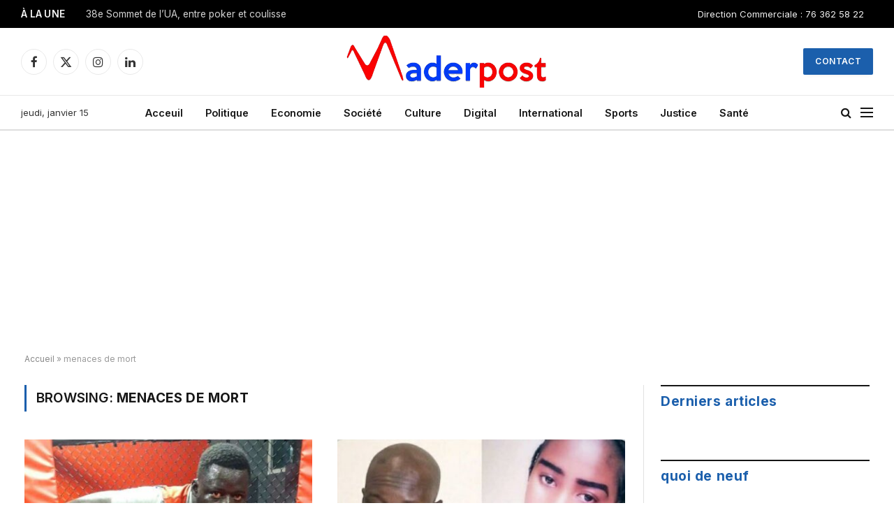

--- FILE ---
content_type: text/html; charset=UTF-8
request_url: https://maderpost.com/tag/menaces-de-mort/
body_size: 20909
content:
<!DOCTYPE html>
<html lang="fr-FR" class="s-light site-s-light">

<head>

	<meta charset="UTF-8" />
	<meta name="viewport" content="width=device-width, initial-scale=1" />
	<meta name='robots' content='index, follow, max-image-preview:large, max-snippet:-1, max-video-preview:-1' />

	<!-- This site is optimized with the Yoast SEO Premium plugin v22.7 (Yoast SEO v26.7) - https://yoast.com/wordpress/plugins/seo/ -->
	<title>Archives des menaces de mort - MaderPost</title><link rel="preload" as="font" href="https://maderpost.com/wp-content/themes/smart-mag/css/icons/fonts/ts-icons.woff2?v3.2" type="font/woff2" crossorigin="anonymous" />
	<link rel="canonical" href="https://maderpost.com/tag/menaces-de-mort/" />
	<meta property="og:locale" content="fr_FR" />
	<meta property="og:type" content="article" />
	<meta property="og:title" content="Archives des menaces de mort" />
	<meta property="og:url" content="https://maderpost.com/tag/menaces-de-mort/" />
	<meta property="og:site_name" content="MaderPost" />
	<meta name="twitter:card" content="summary_large_image" />
	<meta name="twitter:site" content="@MaderpostC" />
	<script type="application/ld+json" class="yoast-schema-graph">{"@context":"https://schema.org","@graph":[{"@type":"CollectionPage","@id":"https://maderpost.com/tag/menaces-de-mort/","url":"https://maderpost.com/tag/menaces-de-mort/","name":"Archives des menaces de mort - MaderPost","isPartOf":{"@id":"https://maderpost.com/#website"},"primaryImageOfPage":{"@id":"https://maderpost.com/tag/menaces-de-mort/#primaryimage"},"image":{"@id":"https://maderpost.com/tag/menaces-de-mort/#primaryimage"},"thumbnailUrl":"https://maderpost.com/wp-content/uploads/2024/02/Gris-2-frere-de-Gris-Bordeau.jpg","breadcrumb":{"@id":"https://maderpost.com/tag/menaces-de-mort/#breadcrumb"},"inLanguage":"fr-FR"},{"@type":"ImageObject","inLanguage":"fr-FR","@id":"https://maderpost.com/tag/menaces-de-mort/#primaryimage","url":"https://maderpost.com/wp-content/uploads/2024/02/Gris-2-frere-de-Gris-Bordeau.jpg","contentUrl":"https://maderpost.com/wp-content/uploads/2024/02/Gris-2-frere-de-Gris-Bordeau.jpg","width":650,"height":406,"caption":"Gris 2 frère de Gris Bordeau"},{"@type":"BreadcrumbList","@id":"https://maderpost.com/tag/menaces-de-mort/#breadcrumb","itemListElement":[{"@type":"ListItem","position":1,"name":"Accueil","item":"https://maderpost.com/"},{"@type":"ListItem","position":2,"name":"menaces de mort"}]},{"@type":"WebSite","@id":"https://maderpost.com/#website","url":"https://maderpost.com/","name":"MaderPost","description":"Digitalement vôtre ....","publisher":{"@id":"https://maderpost.com/#organization"},"potentialAction":[{"@type":"SearchAction","target":{"@type":"EntryPoint","urlTemplate":"https://maderpost.com/?s={search_term_string}"},"query-input":{"@type":"PropertyValueSpecification","valueRequired":true,"valueName":"search_term_string"}}],"inLanguage":"fr-FR"},{"@type":"Organization","@id":"https://maderpost.com/#organization","name":"MaderCom","url":"https://maderpost.com/","logo":{"@type":"ImageObject","inLanguage":"fr-FR","@id":"https://maderpost.com/#/schema/logo/image/","url":"https://maderpost.com/wp-content/uploads/2023/01/Logo-MaderPost.png","contentUrl":"https://maderpost.com/wp-content/uploads/2023/01/Logo-MaderPost.png","width":670,"height":134,"caption":"MaderCom"},"image":{"@id":"https://maderpost.com/#/schema/logo/image/"},"sameAs":["https://www.facebook.com/Maderpostnews","https://x.com/MaderpostC"]}]}</script>
	<!-- / Yoast SEO Premium plugin. -->


<link rel='dns-prefetch' href='//www.googletagmanager.com' />
<link rel='dns-prefetch' href='//fonts.googleapis.com' />
<link rel='dns-prefetch' href='//pagead2.googlesyndication.com' />
<link rel="alternate" type="application/rss+xml" title="MaderPost &raquo; Flux" href="https://maderpost.com/feed/" />
<link rel="alternate" type="application/rss+xml" title="MaderPost &raquo; Flux des commentaires" href="https://maderpost.com/comments/feed/" />
<link rel="alternate" type="application/rss+xml" title="MaderPost &raquo; Flux de l’étiquette menaces de mort" href="https://maderpost.com/tag/menaces-de-mort/feed/" />
<style id='wp-img-auto-sizes-contain-inline-css' type='text/css'>
img:is([sizes=auto i],[sizes^="auto," i]){contain-intrinsic-size:3000px 1500px}
/*# sourceURL=wp-img-auto-sizes-contain-inline-css */
</style>
<style id='wp-emoji-styles-inline-css' type='text/css'>

	img.wp-smiley, img.emoji {
		display: inline !important;
		border: none !important;
		box-shadow: none !important;
		height: 1em !important;
		width: 1em !important;
		margin: 0 0.07em !important;
		vertical-align: -0.1em !important;
		background: none !important;
		padding: 0 !important;
	}
/*# sourceURL=wp-emoji-styles-inline-css */
</style>
<link rel='stylesheet' id='wp-block-library-css' href='https://maderpost.com/wp-includes/css/dist/block-library/style.min.css?ver=6.9' type='text/css' media='all' />
<style id='classic-theme-styles-inline-css' type='text/css'>
/*! This file is auto-generated */
.wp-block-button__link{color:#fff;background-color:#32373c;border-radius:9999px;box-shadow:none;text-decoration:none;padding:calc(.667em + 2px) calc(1.333em + 2px);font-size:1.125em}.wp-block-file__button{background:#32373c;color:#fff;text-decoration:none}
/*# sourceURL=/wp-includes/css/classic-themes.min.css */
</style>
<style id='global-styles-inline-css' type='text/css'>
:root{--wp--preset--aspect-ratio--square: 1;--wp--preset--aspect-ratio--4-3: 4/3;--wp--preset--aspect-ratio--3-4: 3/4;--wp--preset--aspect-ratio--3-2: 3/2;--wp--preset--aspect-ratio--2-3: 2/3;--wp--preset--aspect-ratio--16-9: 16/9;--wp--preset--aspect-ratio--9-16: 9/16;--wp--preset--color--black: #000000;--wp--preset--color--cyan-bluish-gray: #abb8c3;--wp--preset--color--white: #ffffff;--wp--preset--color--pale-pink: #f78da7;--wp--preset--color--vivid-red: #cf2e2e;--wp--preset--color--luminous-vivid-orange: #ff6900;--wp--preset--color--luminous-vivid-amber: #fcb900;--wp--preset--color--light-green-cyan: #7bdcb5;--wp--preset--color--vivid-green-cyan: #00d084;--wp--preset--color--pale-cyan-blue: #8ed1fc;--wp--preset--color--vivid-cyan-blue: #0693e3;--wp--preset--color--vivid-purple: #9b51e0;--wp--preset--gradient--vivid-cyan-blue-to-vivid-purple: linear-gradient(135deg,rgb(6,147,227) 0%,rgb(155,81,224) 100%);--wp--preset--gradient--light-green-cyan-to-vivid-green-cyan: linear-gradient(135deg,rgb(122,220,180) 0%,rgb(0,208,130) 100%);--wp--preset--gradient--luminous-vivid-amber-to-luminous-vivid-orange: linear-gradient(135deg,rgb(252,185,0) 0%,rgb(255,105,0) 100%);--wp--preset--gradient--luminous-vivid-orange-to-vivid-red: linear-gradient(135deg,rgb(255,105,0) 0%,rgb(207,46,46) 100%);--wp--preset--gradient--very-light-gray-to-cyan-bluish-gray: linear-gradient(135deg,rgb(238,238,238) 0%,rgb(169,184,195) 100%);--wp--preset--gradient--cool-to-warm-spectrum: linear-gradient(135deg,rgb(74,234,220) 0%,rgb(151,120,209) 20%,rgb(207,42,186) 40%,rgb(238,44,130) 60%,rgb(251,105,98) 80%,rgb(254,248,76) 100%);--wp--preset--gradient--blush-light-purple: linear-gradient(135deg,rgb(255,206,236) 0%,rgb(152,150,240) 100%);--wp--preset--gradient--blush-bordeaux: linear-gradient(135deg,rgb(254,205,165) 0%,rgb(254,45,45) 50%,rgb(107,0,62) 100%);--wp--preset--gradient--luminous-dusk: linear-gradient(135deg,rgb(255,203,112) 0%,rgb(199,81,192) 50%,rgb(65,88,208) 100%);--wp--preset--gradient--pale-ocean: linear-gradient(135deg,rgb(255,245,203) 0%,rgb(182,227,212) 50%,rgb(51,167,181) 100%);--wp--preset--gradient--electric-grass: linear-gradient(135deg,rgb(202,248,128) 0%,rgb(113,206,126) 100%);--wp--preset--gradient--midnight: linear-gradient(135deg,rgb(2,3,129) 0%,rgb(40,116,252) 100%);--wp--preset--font-size--small: 13px;--wp--preset--font-size--medium: 20px;--wp--preset--font-size--large: 36px;--wp--preset--font-size--x-large: 42px;--wp--preset--spacing--20: 0.44rem;--wp--preset--spacing--30: 0.67rem;--wp--preset--spacing--40: 1rem;--wp--preset--spacing--50: 1.5rem;--wp--preset--spacing--60: 2.25rem;--wp--preset--spacing--70: 3.38rem;--wp--preset--spacing--80: 5.06rem;--wp--preset--shadow--natural: 6px 6px 9px rgba(0, 0, 0, 0.2);--wp--preset--shadow--deep: 12px 12px 50px rgba(0, 0, 0, 0.4);--wp--preset--shadow--sharp: 6px 6px 0px rgba(0, 0, 0, 0.2);--wp--preset--shadow--outlined: 6px 6px 0px -3px rgb(255, 255, 255), 6px 6px rgb(0, 0, 0);--wp--preset--shadow--crisp: 6px 6px 0px rgb(0, 0, 0);}:where(.is-layout-flex){gap: 0.5em;}:where(.is-layout-grid){gap: 0.5em;}body .is-layout-flex{display: flex;}.is-layout-flex{flex-wrap: wrap;align-items: center;}.is-layout-flex > :is(*, div){margin: 0;}body .is-layout-grid{display: grid;}.is-layout-grid > :is(*, div){margin: 0;}:where(.wp-block-columns.is-layout-flex){gap: 2em;}:where(.wp-block-columns.is-layout-grid){gap: 2em;}:where(.wp-block-post-template.is-layout-flex){gap: 1.25em;}:where(.wp-block-post-template.is-layout-grid){gap: 1.25em;}.has-black-color{color: var(--wp--preset--color--black) !important;}.has-cyan-bluish-gray-color{color: var(--wp--preset--color--cyan-bluish-gray) !important;}.has-white-color{color: var(--wp--preset--color--white) !important;}.has-pale-pink-color{color: var(--wp--preset--color--pale-pink) !important;}.has-vivid-red-color{color: var(--wp--preset--color--vivid-red) !important;}.has-luminous-vivid-orange-color{color: var(--wp--preset--color--luminous-vivid-orange) !important;}.has-luminous-vivid-amber-color{color: var(--wp--preset--color--luminous-vivid-amber) !important;}.has-light-green-cyan-color{color: var(--wp--preset--color--light-green-cyan) !important;}.has-vivid-green-cyan-color{color: var(--wp--preset--color--vivid-green-cyan) !important;}.has-pale-cyan-blue-color{color: var(--wp--preset--color--pale-cyan-blue) !important;}.has-vivid-cyan-blue-color{color: var(--wp--preset--color--vivid-cyan-blue) !important;}.has-vivid-purple-color{color: var(--wp--preset--color--vivid-purple) !important;}.has-black-background-color{background-color: var(--wp--preset--color--black) !important;}.has-cyan-bluish-gray-background-color{background-color: var(--wp--preset--color--cyan-bluish-gray) !important;}.has-white-background-color{background-color: var(--wp--preset--color--white) !important;}.has-pale-pink-background-color{background-color: var(--wp--preset--color--pale-pink) !important;}.has-vivid-red-background-color{background-color: var(--wp--preset--color--vivid-red) !important;}.has-luminous-vivid-orange-background-color{background-color: var(--wp--preset--color--luminous-vivid-orange) !important;}.has-luminous-vivid-amber-background-color{background-color: var(--wp--preset--color--luminous-vivid-amber) !important;}.has-light-green-cyan-background-color{background-color: var(--wp--preset--color--light-green-cyan) !important;}.has-vivid-green-cyan-background-color{background-color: var(--wp--preset--color--vivid-green-cyan) !important;}.has-pale-cyan-blue-background-color{background-color: var(--wp--preset--color--pale-cyan-blue) !important;}.has-vivid-cyan-blue-background-color{background-color: var(--wp--preset--color--vivid-cyan-blue) !important;}.has-vivid-purple-background-color{background-color: var(--wp--preset--color--vivid-purple) !important;}.has-black-border-color{border-color: var(--wp--preset--color--black) !important;}.has-cyan-bluish-gray-border-color{border-color: var(--wp--preset--color--cyan-bluish-gray) !important;}.has-white-border-color{border-color: var(--wp--preset--color--white) !important;}.has-pale-pink-border-color{border-color: var(--wp--preset--color--pale-pink) !important;}.has-vivid-red-border-color{border-color: var(--wp--preset--color--vivid-red) !important;}.has-luminous-vivid-orange-border-color{border-color: var(--wp--preset--color--luminous-vivid-orange) !important;}.has-luminous-vivid-amber-border-color{border-color: var(--wp--preset--color--luminous-vivid-amber) !important;}.has-light-green-cyan-border-color{border-color: var(--wp--preset--color--light-green-cyan) !important;}.has-vivid-green-cyan-border-color{border-color: var(--wp--preset--color--vivid-green-cyan) !important;}.has-pale-cyan-blue-border-color{border-color: var(--wp--preset--color--pale-cyan-blue) !important;}.has-vivid-cyan-blue-border-color{border-color: var(--wp--preset--color--vivid-cyan-blue) !important;}.has-vivid-purple-border-color{border-color: var(--wp--preset--color--vivid-purple) !important;}.has-vivid-cyan-blue-to-vivid-purple-gradient-background{background: var(--wp--preset--gradient--vivid-cyan-blue-to-vivid-purple) !important;}.has-light-green-cyan-to-vivid-green-cyan-gradient-background{background: var(--wp--preset--gradient--light-green-cyan-to-vivid-green-cyan) !important;}.has-luminous-vivid-amber-to-luminous-vivid-orange-gradient-background{background: var(--wp--preset--gradient--luminous-vivid-amber-to-luminous-vivid-orange) !important;}.has-luminous-vivid-orange-to-vivid-red-gradient-background{background: var(--wp--preset--gradient--luminous-vivid-orange-to-vivid-red) !important;}.has-very-light-gray-to-cyan-bluish-gray-gradient-background{background: var(--wp--preset--gradient--very-light-gray-to-cyan-bluish-gray) !important;}.has-cool-to-warm-spectrum-gradient-background{background: var(--wp--preset--gradient--cool-to-warm-spectrum) !important;}.has-blush-light-purple-gradient-background{background: var(--wp--preset--gradient--blush-light-purple) !important;}.has-blush-bordeaux-gradient-background{background: var(--wp--preset--gradient--blush-bordeaux) !important;}.has-luminous-dusk-gradient-background{background: var(--wp--preset--gradient--luminous-dusk) !important;}.has-pale-ocean-gradient-background{background: var(--wp--preset--gradient--pale-ocean) !important;}.has-electric-grass-gradient-background{background: var(--wp--preset--gradient--electric-grass) !important;}.has-midnight-gradient-background{background: var(--wp--preset--gradient--midnight) !important;}.has-small-font-size{font-size: var(--wp--preset--font-size--small) !important;}.has-medium-font-size{font-size: var(--wp--preset--font-size--medium) !important;}.has-large-font-size{font-size: var(--wp--preset--font-size--large) !important;}.has-x-large-font-size{font-size: var(--wp--preset--font-size--x-large) !important;}
:where(.wp-block-post-template.is-layout-flex){gap: 1.25em;}:where(.wp-block-post-template.is-layout-grid){gap: 1.25em;}
:where(.wp-block-term-template.is-layout-flex){gap: 1.25em;}:where(.wp-block-term-template.is-layout-grid){gap: 1.25em;}
:where(.wp-block-columns.is-layout-flex){gap: 2em;}:where(.wp-block-columns.is-layout-grid){gap: 2em;}
:root :where(.wp-block-pullquote){font-size: 1.5em;line-height: 1.6;}
/*# sourceURL=global-styles-inline-css */
</style>
<link rel='stylesheet' id='contact-form-7-css' href='https://maderpost.com/wp-content/plugins/contact-form-7/includes/css/styles.css?ver=6.1.4' type='text/css' media='all' />
<link rel='stylesheet' id='SFSImainCss-css' href='https://maderpost.com/wp-content/plugins/ultimate-social-media-icons/css/sfsi-style.css?ver=2.9.6' type='text/css' media='all' />
<link rel='stylesheet' id='grw-public-main-css-css' href='https://maderpost.com/wp-content/plugins/widget-google-reviews/assets/css/public-main.css?ver=6.9.1' type='text/css' media='all' />
<link rel='stylesheet' id='elementor-icons-css' href='https://maderpost.com/wp-content/plugins/elementor/assets/lib/eicons/css/elementor-icons.min.css?ver=5.45.0' type='text/css' media='all' />
<link rel='stylesheet' id='elementor-frontend-css' href='https://maderpost.com/wp-content/plugins/elementor/assets/css/frontend.min.css?ver=3.34.1' type='text/css' media='all' />
<link rel='stylesheet' id='elementor-post-6-css' href='https://maderpost.com/wp-content/uploads/elementor/css/post-6.css?ver=1768383956' type='text/css' media='all' />
<link rel='stylesheet' id='elementor-post-4088-css' href='https://maderpost.com/wp-content/uploads/elementor/css/post-4088.css?ver=1768383956' type='text/css' media='all' />
<link rel='stylesheet' id='smartmag-core-css' href='https://maderpost.com/wp-content/themes/smart-mag/style.css?ver=10.3.2' type='text/css' media='all' />
<style id='smartmag-core-inline-css' type='text/css'>
:root { --c-main: #1b5fac;
--c-main-rgb: 27,95,172;
--text-font: "Inter", system-ui, -apple-system, "Segoe UI", Arial, sans-serif;
--body-font: "Inter", system-ui, -apple-system, "Segoe UI", Arial, sans-serif;
--title-font: "IBM Plex Serif", Georgia, serif;
--title-size-n: 17px;
--title-size-m: 18px;
--title-size-l: 20px;
--main-width: 1220px;
--p-title-space: 7px;
--excerpt-mt: 13px;
--excerpt-size: 14px; }
.post-title:not(._) { letter-spacing: -0.025em; }
:root { --sidebar-width: 300px; }
.ts-row, .has-el-gap { --sidebar-c-width: calc(var(--sidebar-width) + var(--grid-gutter-h) + var(--sidebar-c-pad)); }
:root { --sidebar-pad: 32px; --sidebar-sep-pad: 32px; }
.main-wrap > .main { margin-top: 30px; }
.smart-head-main .smart-head-mid { --head-h: 96px; }
.smart-head-main .smart-head-bot { --head-h: 51px; border-top-width: 1px; border-top-color: #e8e8e8; border-bottom-width: 2px; border-bottom-color: #dedede; }
.navigation-main .menu > li > a { font-size: 14.4px; font-weight: 600; }
.navigation-main .menu > li li a { font-size: 13px; }
.navigation-main { --nav-items-space: 16px; }
.mobile-menu { font-size: 15px; }
.smart-head-main .spc-social { --spc-social-fs: 17px; --spc-social-size: 37px; }
.smart-head-main .hamburger-icon { width: 18px; }
.trending-ticker .heading { color: #f7f7f7; font-size: 13.8px; font-weight: 600; letter-spacing: .02em; margin-right: 30px; }
.trending-ticker .post-link { font-size: 13.8px; }
.trending-ticker { --max-width: 500px; }
.post-meta .meta-item, .post-meta .text-in { font-size: 11px; }
.post-meta .text-in, .post-meta .post-cat > a { font-size: 11px; }
.post-meta .post-cat > a { font-weight: 600; text-transform: uppercase; letter-spacing: .02em; }
.post-meta .post-author > a { font-weight: 600; }
.block-head-f .heading { font-size: 16px; font-weight: 800; text-transform: uppercase; letter-spacing: .03em; }
.block-head-f { --space-below: 15px; --line-weight: 2px; --c-border: #ffffff; }
.s-dark .block-head-f { --c-border: #151516; }
.loop-grid-base .media { margin-bottom: 13px; }
.list-post { --list-p-media-width: 30%; --list-p-media-max-width: 85%; }
.loop-small .ratio-is-custom { padding-bottom: calc(100% / 1.1); }
.loop-small .media:not(i) { max-width: 75px; }
.post-meta-single .meta-item, .post-meta-single .text-in { font-size: 12px; }
.the-post-header .post-meta .post-title { font-weight: 600; }
.entry-content { font-family: "IBM Plex Serif", Georgia, serif; font-size: 17px; }
.site-s-light .entry-content { color: #000000; }
.post-share-float .share-text { font-size: 10px; }
.post-share-float .service { width: 38px; height: 38px; margin-bottom: 8px; border-radius: 50px; font-size: 16px; }
.s-post-modern .post-content-wrap { display: grid; grid-template-columns: minmax(0, 1fr); }
.s-post-modern .entry-content { max-width: min(100%, calc(700px + var(--p-spacious-pad)*2)); justify-self: center; }
.s-head-large .sub-title { font-size: 17px; }
.site-s-light .s-head-large .sub-title { color: #515151; }
.site-s-light .s-head-large .post-meta { --c-post-meta: #565656; }
.s-post-large .post-content-wrap { display: grid; grid-template-columns: minmax(0, 1fr); }
.s-post-large .entry-content { max-width: min(100%, calc(700px + var(--p-spacious-pad)*2)); justify-self: center; }
.a-wrap-2:not(._) { padding-top: 17px; padding-bottom: 17px; padding-left: 15px; padding-right: 15px; margin-top: 0px; margin-bottom: 0px; }
@media (min-width: 1200px) { .s-head-large .post-title { font-size: 40px; } }
@media (min-width: 940px) and (max-width: 1200px) { :root { --sidebar-width: 280px; }
.ts-row, .has-el-gap { --sidebar-c-width: calc(var(--sidebar-width) + var(--grid-gutter-h) + var(--sidebar-c-pad)); }
.navigation-main .menu > li > a { font-size: calc(10px + (14.4px - 10px) * .7); }
.trending-ticker { --max-width: 400px; } }
@media (max-width: 767px) { .s-head-large .post-title { font-size: 29px; } }


/*# sourceURL=smartmag-core-inline-css */
</style>
<link rel='stylesheet' id='smartmag-magnific-popup-css' href='https://maderpost.com/wp-content/themes/smart-mag/css/lightbox.css?ver=10.3.2' type='text/css' media='all' />
<link rel='stylesheet' id='smartmag-icons-css' href='https://maderpost.com/wp-content/themes/smart-mag/css/icons/icons.css?ver=10.3.2' type='text/css' media='all' />
<link rel='stylesheet' id='smartmag-gfonts-custom-css' href='https://fonts.googleapis.com/css?family=Inter%3A400%2C500%2C600%2C700%7CIBM+Plex+Serif%3A400%2C500%2C600%2C700&#038;display=swap' type='text/css' media='all' />
<script type="text/javascript" id="smartmag-lazy-inline-js-after">
/* <![CDATA[ */
/**
 * @copyright ThemeSphere
 * @preserve
 */
var BunyadLazy={};BunyadLazy.load=function(){function a(e,n){var t={};e.dataset.bgset&&e.dataset.sizes?(t.sizes=e.dataset.sizes,t.srcset=e.dataset.bgset):t.src=e.dataset.bgsrc,function(t){var a=t.dataset.ratio;if(0<a){const e=t.parentElement;if(e.classList.contains("media-ratio")){const n=e.style;n.getPropertyValue("--a-ratio")||(n.paddingBottom=100/a+"%")}}}(e);var a,o=document.createElement("img");for(a in o.onload=function(){var t="url('"+(o.currentSrc||o.src)+"')",a=e.style;a.backgroundImage!==t&&requestAnimationFrame(()=>{a.backgroundImage=t,n&&n()}),o.onload=null,o.onerror=null,o=null},o.onerror=o.onload,t)o.setAttribute(a,t[a]);o&&o.complete&&0<o.naturalWidth&&o.onload&&o.onload()}function e(t){t.dataset.loaded||a(t,()=>{document.dispatchEvent(new Event("lazyloaded")),t.dataset.loaded=1})}function n(t){"complete"===document.readyState?t():window.addEventListener("load",t)}return{initEarly:function(){var t,a=()=>{document.querySelectorAll(".img.bg-cover:not(.lazyload)").forEach(e)};"complete"!==document.readyState?(t=setInterval(a,150),n(()=>{a(),clearInterval(t)})):a()},callOnLoad:n,initBgImages:function(t){t&&n(()=>{document.querySelectorAll(".img.bg-cover").forEach(e)})},bgLoad:a}}(),BunyadLazy.load.initEarly();
//# sourceURL=smartmag-lazy-inline-js-after
/* ]]> */
</script>
<script type="text/javascript" src="https://maderpost.com/wp-includes/js/jquery/jquery.min.js?ver=3.7.1" id="jquery-core-js"></script>
<script type="text/javascript" src="https://maderpost.com/wp-includes/js/jquery/jquery-migrate.min.js?ver=3.4.1" id="jquery-migrate-js"></script>
<script type="text/javascript" defer="defer" src="https://maderpost.com/wp-content/plugins/widget-google-reviews/assets/js/public-main.js?ver=6.9.1" id="grw-public-main-js-js"></script>

<!-- Extrait de code de la balise Google (gtag.js) ajouté par Site Kit -->
<!-- Extrait Google Analytics ajouté par Site Kit -->
<script type="text/javascript" src="https://www.googletagmanager.com/gtag/js?id=GT-TNLHWF2H" id="google_gtagjs-js" async></script>
<script type="text/javascript" id="google_gtagjs-js-after">
/* <![CDATA[ */
window.dataLayer = window.dataLayer || [];function gtag(){dataLayer.push(arguments);}
gtag("set","linker",{"domains":["maderpost.com"]});
gtag("js", new Date());
gtag("set", "developer_id.dZTNiMT", true);
gtag("config", "GT-TNLHWF2H");
//# sourceURL=google_gtagjs-js-after
/* ]]> */
</script>
<link rel="https://api.w.org/" href="https://maderpost.com/wp-json/" /><link rel="alternate" title="JSON" type="application/json" href="https://maderpost.com/wp-json/wp/v2/tags/7917" /><link rel="EditURI" type="application/rsd+xml" title="RSD" href="https://maderpost.com/xmlrpc.php?rsd" />
<meta name="generator" content="Site Kit by Google 1.170.0" /><meta name="follow.[base64]" content="z7wWvcG20FPNrRlXwsHA"/>
		<script>
		var BunyadSchemeKey = 'bunyad-scheme';
		(() => {
			const d = document.documentElement;
			const c = d.classList;
			var scheme = localStorage.getItem(BunyadSchemeKey);
			
			if (scheme) {
				d.dataset.origClass = c;
				scheme === 'dark' ? c.remove('s-light', 'site-s-light') : c.remove('s-dark', 'site-s-dark');
				c.add('site-s-' + scheme, 's-' + scheme);
			}
		})();
		</script>
		<meta name="google-site-verification" content="1Md4Kypumt-0jrEmfrq6VObz6-HGtkh1VssPXH_Q44U">
<!-- Balises Meta Google AdSense ajoutées par Site Kit -->
<meta name="google-adsense-platform-account" content="ca-host-pub-2644536267352236">
<meta name="google-adsense-platform-domain" content="sitekit.withgoogle.com">
<!-- Fin des balises Meta End Google AdSense ajoutées par Site Kit -->
<meta name="generator" content="Elementor 3.34.1; features: additional_custom_breakpoints; settings: css_print_method-external, google_font-enabled, font_display-auto">
			<style>
				.e-con.e-parent:nth-of-type(n+4):not(.e-lazyloaded):not(.e-no-lazyload),
				.e-con.e-parent:nth-of-type(n+4):not(.e-lazyloaded):not(.e-no-lazyload) * {
					background-image: none !important;
				}
				@media screen and (max-height: 1024px) {
					.e-con.e-parent:nth-of-type(n+3):not(.e-lazyloaded):not(.e-no-lazyload),
					.e-con.e-parent:nth-of-type(n+3):not(.e-lazyloaded):not(.e-no-lazyload) * {
						background-image: none !important;
					}
				}
				@media screen and (max-height: 640px) {
					.e-con.e-parent:nth-of-type(n+2):not(.e-lazyloaded):not(.e-no-lazyload),
					.e-con.e-parent:nth-of-type(n+2):not(.e-lazyloaded):not(.e-no-lazyload) * {
						background-image: none !important;
					}
				}
			</style>
			
<!-- Extrait Google Tag Manager ajouté par Site Kit -->
<script type="text/javascript">
/* <![CDATA[ */

			( function( w, d, s, l, i ) {
				w[l] = w[l] || [];
				w[l].push( {'gtm.start': new Date().getTime(), event: 'gtm.js'} );
				var f = d.getElementsByTagName( s )[0],
					j = d.createElement( s ), dl = l != 'dataLayer' ? '&l=' + l : '';
				j.async = true;
				j.src = 'https://www.googletagmanager.com/gtm.js?id=' + i + dl;
				f.parentNode.insertBefore( j, f );
			} )( window, document, 'script', 'dataLayer', 'GTM-KNSQ88DR' );
			
/* ]]> */
</script>

<!-- End Google Tag Manager snippet added by Site Kit -->

<!-- Extrait Google AdSense ajouté par Site Kit -->
<script type="text/javascript" async="async" src="https://pagead2.googlesyndication.com/pagead/js/adsbygoogle.js?client=ca-pub-8787290755478199&amp;host=ca-host-pub-2644536267352236" crossorigin="anonymous"></script>

<!-- End Google AdSense snippet added by Site Kit -->
<link rel="icon" href="https://maderpost.com/wp-content/uploads/2022/09/cropped-cropped-Favicon-32x32.jpg" sizes="32x32" />
<link rel="icon" href="https://maderpost.com/wp-content/uploads/2022/09/cropped-cropped-Favicon-192x192.jpg" sizes="192x192" />
<link rel="apple-touch-icon" href="https://maderpost.com/wp-content/uploads/2022/09/cropped-cropped-Favicon-180x180.jpg" />
<meta name="msapplication-TileImage" content="https://maderpost.com/wp-content/uploads/2022/09/cropped-cropped-Favicon-270x270.jpg" />
		<style type="text/css" id="wp-custom-css">
			.block-head-e2 .heading {
  font-size: 20px;
	font-weight: 400;
  text-transform: none;
  font-family: Fira sans;
}

.navigation .menu > .current-menu-item > a{
  color: #1b5fac !important;
}
.navigation .menu > li:hover > a{
  color: #1b5fac !important;
}
.post-meta .post-cat > a {
  color: #000 !important;
}
.block-head-f .heading {
  text-transform: none;
  font-size: 19px;
  color: #1b5fac;
}

.sfsi_sticky_icons_container_wrapper .sfsi_premium_sticky_left_button_container {
  left: 0;
  display: none !important;
}
		</style>
		

</head>

<body class="archive tag tag-menaces-de-mort tag-7917 wp-theme-smart-mag sfsi_actvite_theme_animated_icons right-sidebar has-lb has-lb-sm ts-img-hov-fade has-sb-sep layout-normal elementor-default elementor-kit-6">

		<!-- Extrait Google Tag Manager (noscript) ajouté par Site Kit -->
		<noscript>
			<iframe src="https://www.googletagmanager.com/ns.html?id=GTM-KNSQ88DR" height="0" width="0" style="display:none;visibility:hidden"></iframe>
		</noscript>
		<!-- End Google Tag Manager (noscript) snippet added by Site Kit -->
		

<div class="main-wrap">

	
<div class="off-canvas-backdrop"></div>
<div class="mobile-menu-container off-canvas s-dark" id="off-canvas">

	<div class="off-canvas-head">
		<a href="#" class="close">
			<span class="visuallyhidden">Close Menu</span>
			<i class="tsi tsi-times"></i>
		</a>

		<div class="ts-logo">
			<img class="logo-mobile logo-image" src="https://maderpost.com/wp-content/uploads/2022/09/Logo-Officiel-2.png" width="335" height="67" alt="MaderPost"/>		</div>
	</div>

	<div class="off-canvas-content">

					<ul class="mobile-menu"></ul>
		
					<div class="off-canvas-widgets">
				
		<div id="smartmag-block-posts-small-3" class="widget ts-block-widget smartmag-widget-posts-small">		
		<div class="block">
					<section class="block-wrap block-posts-small block-sc mb-none" data-id="1">

			<div class="widget-title block-head block-head-ac block-head-b"><h5 class="heading">What's Hot</h5></div>	
			<div class="block-content">
				
	<div class="loop loop-small loop-small-a loop-sep loop-small-sep grid grid-1 md:grid-1 sm:grid-1 xs:grid-1">

					
<article class="l-post small-post small-a-post m-pos-left">

	
			<div class="media">

		
			<a href="https://maderpost.com/38e-sommet-de-lua-entre-poker-et-coulisse/" class="image-link media-ratio ratio-is-custom" title="38e Sommet de l’UA, entre poker et coulisse"><span data-bgsrc="https://maderpost.com/wp-content/uploads/2025/02/Odinga-et-Ali-Youssouf-300x182.jpg" class="img bg-cover wp-post-image attachment-medium size-medium lazyload" data-bgset="https://maderpost.com/wp-content/uploads/2025/02/Odinga-et-Ali-Youssouf-300x182.jpg 300w, https://maderpost.com/wp-content/uploads/2025/02/Odinga-et-Ali-Youssouf-150x91.jpg 150w, https://maderpost.com/wp-content/uploads/2025/02/Odinga-et-Ali-Youssouf-450x273.jpg 450w, https://maderpost.com/wp-content/uploads/2025/02/Odinga-et-Ali-Youssouf.jpg 660w" data-sizes="(max-width: 112px) 100vw, 112px" role="img" aria-label="38e Sommet de l’UA, entre poker et coulisse"></span></a>			
			
			
			
		
		</div>
	

	
		<div class="content">

			<div class="post-meta post-meta-a post-meta-left has-below"><h4 class="is-title post-title"><a href="https://maderpost.com/38e-sommet-de-lua-entre-poker-et-coulisse/">38e Sommet de l’UA, entre poker et coulisse</a></h4><div class="post-meta-items meta-below"><span class="meta-item date"><span class="date-link"><time class="post-date" datetime="2025-02-18T21:55:52+01:00">18 février 2025</time></span></span></div></div>			
			
			
		</div>

	
</article>	
					
<article class="l-post small-post small-a-post m-pos-left">

	
			<div class="media">

		
			<a href="https://maderpost.com/4eme-edition-du-forum-de-la-pme/" class="image-link media-ratio ratio-is-custom" title="4ème édition du forum de la PME"><span data-bgsrc="https://maderpost.com/wp-content/uploads/2024/12/Sonko-Assemblee-Nationale-300x200.jpg" class="img bg-cover wp-post-image attachment-medium size-medium lazyload" data-bgset="https://maderpost.com/wp-content/uploads/2024/12/Sonko-Assemblee-Nationale-300x200.jpg 300w, https://maderpost.com/wp-content/uploads/2024/12/Sonko-Assemblee-Nationale-1024x683.jpg 1024w, https://maderpost.com/wp-content/uploads/2024/12/Sonko-Assemblee-Nationale-768x512.jpg 768w, https://maderpost.com/wp-content/uploads/2024/12/Sonko-Assemblee-Nationale-150x100.jpg 150w, https://maderpost.com/wp-content/uploads/2024/12/Sonko-Assemblee-Nationale-450x300.jpg 450w, https://maderpost.com/wp-content/uploads/2024/12/Sonko-Assemblee-Nationale.jpg 1080w" data-sizes="(max-width: 112px) 100vw, 112px" role="img" aria-label="4ème édition du forum de la PME"></span></a>			
			
			
			
		
		</div>
	

	
		<div class="content">

			<div class="post-meta post-meta-a post-meta-left has-below"><h4 class="is-title post-title"><a href="https://maderpost.com/4eme-edition-du-forum-de-la-pme/">4ème édition du forum de la PME</a></h4><div class="post-meta-items meta-below"><span class="meta-item date"><span class="date-link"><time class="post-date" datetime="2025-02-18T21:22:13+01:00">18 février 2025</time></span></span></div></div>			
			
			
		</div>

	
</article>	
					
<article class="l-post small-post small-a-post m-pos-left">

	
			<div class="media">

		
			<a href="https://maderpost.com/la-bad-investit-983-millions-deuros-pour-moderniser-et-etendre-le-port-autonome-de-cotonou/" class="image-link media-ratio ratio-is-custom" title="la BAD investit 98,3 millions d’euros pour moderniser et étendre le Port autonome de Cotonou"><span data-bgsrc="https://maderpost.com/wp-content/uploads/2025/02/Port-de-Cotonou-300x198.png" class="img bg-cover wp-post-image attachment-medium size-medium lazyload" data-bgset="https://maderpost.com/wp-content/uploads/2025/02/Port-de-Cotonou-300x198.png 300w, https://maderpost.com/wp-content/uploads/2025/02/Port-de-Cotonou-1024x676.png 1024w, https://maderpost.com/wp-content/uploads/2025/02/Port-de-Cotonou-768x507.png 768w, https://maderpost.com/wp-content/uploads/2025/02/Port-de-Cotonou-1536x1014.png 1536w, https://maderpost.com/wp-content/uploads/2025/02/Port-de-Cotonou-2048x1352.png 2048w, https://maderpost.com/wp-content/uploads/2025/02/Port-de-Cotonou-150x99.png 150w, https://maderpost.com/wp-content/uploads/2025/02/Port-de-Cotonou-450x297.png 450w, https://maderpost.com/wp-content/uploads/2025/02/Port-de-Cotonou-1200x792.png 1200w" data-sizes="(max-width: 112px) 100vw, 112px" role="img" aria-label="la BAD investit 98,3 millions d’euros pour moderniser et étendre le Port autonome de Cotonou"></span></a>			
			
			
			
		
		</div>
	

	
		<div class="content">

			<div class="post-meta post-meta-a post-meta-left has-below"><h4 class="is-title post-title"><a href="https://maderpost.com/la-bad-investit-983-millions-deuros-pour-moderniser-et-etendre-le-port-autonome-de-cotonou/">la BAD investit 98,3 millions d’euros pour moderniser et étendre le Port autonome de Cotonou</a></h4><div class="post-meta-items meta-below"><span class="meta-item date"><span class="date-link"><time class="post-date" datetime="2025-02-18T20:49:44+01:00">18 février 2025</time></span></span></div></div>			
			
			
		</div>

	
</article>	
		
	</div>

					</div>

		</section>
				</div>

		</div>			</div>
		
		
		<div class="spc-social-block spc-social spc-social-b smart-head-social">
		
			
				<a href="https://www.facebook.com/Maderpostnews" class="link service s-facebook" target="_blank" rel="nofollow noopener">
					<i class="icon tsi tsi-facebook"></i>					<span class="visuallyhidden">Facebook</span>
				</a>
									
			
				<a href="https://twitter.com/MaderpostC" class="link service s-twitter" target="_blank" rel="nofollow noopener">
					<i class="icon tsi tsi-twitter"></i>					<span class="visuallyhidden">X (Twitter)</span>
				</a>
									
			
				<a href="#" class="link service s-instagram" target="_blank" rel="nofollow noopener">
					<i class="icon tsi tsi-instagram"></i>					<span class="visuallyhidden">Instagram</span>
				</a>
									
			
				<a href="#" class="link service s-linkedin" target="_blank" rel="nofollow noopener">
					<i class="icon tsi tsi-linkedin"></i>					<span class="visuallyhidden">LinkedIn</span>
				</a>
									
			
		</div>

		
	</div>

</div>
<div class="smart-head smart-head-a smart-head-main" id="smart-head" data-sticky="auto" data-sticky-type="smart" data-sticky-full>
	
	<div class="smart-head-row smart-head-top s-dark smart-head-row-full">

		<div class="inner full">

							
				<div class="items items-left ">
				
<div class="trending-ticker" data-delay="8">
	<span class="heading">à la une</span>

	<ul>
				
			<li><a href="https://maderpost.com/38e-sommet-de-lua-entre-poker-et-coulisse/" class="post-link">38e Sommet de l’UA, entre poker et coulisse</a></li>
		
				
			<li><a href="https://maderpost.com/4eme-edition-du-forum-de-la-pme/" class="post-link">4ème édition du forum de la PME</a></li>
		
				
			<li><a href="https://maderpost.com/la-bad-investit-983-millions-deuros-pour-moderniser-et-etendre-le-port-autonome-de-cotonou/" class="post-link">la BAD investit 98,3 millions d’euros pour moderniser et étendre le Port autonome de Cotonou</a></li>
		
				
			<li><a href="https://maderpost.com/la-strategie-pays-2022-2026-de-la-bad-pour-le-benin-donne-des-signaux-tres-positifs-a-mi-parcours/" class="post-link">La stratégie pays 2022-2026 de la BAD pour le Bénin donne des signaux très positifs à mi-parcours</a></li>
		
				
			<li><a href="https://maderpost.com/le-triomphe-historique-du-niger-sur-la-cecite-des-rivieres-est-une-lueur-despoir-pour-lafrique/" class="post-link">Le triomphe historique du Niger sur la cécité des rivières est une lueur d’espoir pour l’Afrique.</a></li>
		
				
			<li><a href="https://maderpost.com/faites-nous-rever/" class="post-link">Faites-nous rêver !</a></li>
		
				
			<li><a href="https://maderpost.com/presidence-de-la-bad-le-gabon-apporte-son-soutien-a-amadou-hott/" class="post-link">Présidence de la BAD : Le Gabon apporte son soutien à Amadou Hott</a></li>
		
				
			<li><a href="https://maderpost.com/gestion-des-chiffres-des-finances-publiques-arona-oumar-kane-a-montre-la-voie/" class="post-link">Gestion des chiffres des finances publiques, Arona Oumar Kane a montré la voie</a></li>
		
				
			</ul>
</div>
				</div>

							
				<div class="items items-center empty">
								</div>

							
				<div class="items items-right ">
					<div class="nav-wrap">
		<nav class="navigation navigation-small nav-hov-a">
			<ul id="menu-top-links" class="menu"><li id="menu-item-4215" class="menu-item menu-item-type-custom menu-item-object-custom menu-item-4215"><a href="#">Direction Commerciale : 76 362 58 22</a></li>
</ul>		</nav>
	</div>
				</div>

						
		</div>
	</div>

	
	<div class="smart-head-row smart-head-mid smart-head-row-3 is-light smart-head-row-full">

		<div class="inner full">

							
				<div class="items items-left ">
				
		<div class="spc-social-block spc-social spc-social-b smart-head-social">
		
			
				<a href="https://www.facebook.com/Maderpostnews" class="link service s-facebook" target="_blank" rel="nofollow noopener">
					<i class="icon tsi tsi-facebook"></i>					<span class="visuallyhidden">Facebook</span>
				</a>
									
			
				<a href="https://twitter.com/MaderpostC" class="link service s-twitter" target="_blank" rel="nofollow noopener">
					<i class="icon tsi tsi-twitter"></i>					<span class="visuallyhidden">X (Twitter)</span>
				</a>
									
			
				<a href="#" class="link service s-instagram" target="_blank" rel="nofollow noopener">
					<i class="icon tsi tsi-instagram"></i>					<span class="visuallyhidden">Instagram</span>
				</a>
									
			
				<a href="#" class="link service s-linkedin" target="_blank" rel="nofollow noopener">
					<i class="icon tsi tsi-linkedin"></i>					<span class="visuallyhidden">LinkedIn</span>
				</a>
									
			
		</div>

						</div>

							
				<div class="items items-center ">
					<a href="https://maderpost.com/" title="MaderPost" rel="home" class="logo-link ts-logo logo-is-image">
		<span>
			
				
					<img src="https://smartmag.theme-sphere.com/smart-times/wp-content/uploads/sites/30/2022/03/The-Smart-Times-Logo01-white.png" class="logo-image logo-image-dark" alt="MaderPost" srcset="https://smartmag.theme-sphere.com/smart-times/wp-content/uploads/sites/30/2022/03/The-Smart-Times-Logo01-white.png ,https://smartmag.theme-sphere.com/smart-times/wp-content/uploads/sites/30/2022/03/The-Smart-Times-Logo01-white@2x.png 2x"/><img src="https://www.maderpost.com/wp-content/uploads/2022/09/Logo-Officiel-2.png" class="logo-image" alt="MaderPost"/>
									 
					</span>
	</a>				</div>

							
				<div class="items items-right ">
				
	<a href="https://maderpost.com/contact/" class="ts-button ts-button-a ts-button1">
		Contact	</a>
				</div>

						
		</div>
	</div>

	
	<div class="smart-head-row smart-head-bot smart-head-row-3 is-light has-center-nav smart-head-row-full">

		<div class="inner full">

							
				<div class="items items-left ">
				
<span class="h-date">
	jeudi, janvier 15</span>				</div>

							
				<div class="items items-center ">
					<div class="nav-wrap">
		<nav class="navigation navigation-main nav-hov-a">
			<ul id="menu-main-menu" class="menu"><li id="menu-item-122138" class="menu-item menu-item-type-post_type menu-item-object-page menu-item-122138"><a href="https://maderpost.com/acceuil/">Acceuil</a></li>
<li id="menu-item-122130" class="menu-item menu-item-type-taxonomy menu-item-object-category menu-cat-52 menu-item-122130"><a href="https://maderpost.com/category/politique/">Politique</a></li>
<li id="menu-item-122128" class="menu-item menu-item-type-taxonomy menu-item-object-category menu-cat-44 menu-item-122128"><a href="https://maderpost.com/category/economie/">Economie</a></li>
<li id="menu-item-122131" class="menu-item menu-item-type-taxonomy menu-item-object-category menu-cat-40 menu-item-122131"><a href="https://maderpost.com/category/societe/">Société</a></li>
<li id="menu-item-122133" class="menu-item menu-item-type-taxonomy menu-item-object-category menu-cat-216 menu-item-122133"><a href="https://maderpost.com/category/culture/">Culture</a></li>
<li id="menu-item-122134" class="menu-item menu-item-type-taxonomy menu-item-object-category menu-cat-360 menu-item-122134"><a href="https://maderpost.com/category/digital/">Digital</a></li>
<li id="menu-item-122129" class="menu-item menu-item-type-taxonomy menu-item-object-category menu-cat-243 menu-item-122129"><a href="https://maderpost.com/category/international/">International</a></li>
<li id="menu-item-122132" class="menu-item menu-item-type-taxonomy menu-item-object-category menu-cat-182 menu-item-122132"><a href="https://maderpost.com/category/sports/">Sports</a></li>
<li id="menu-item-122136" class="menu-item menu-item-type-taxonomy menu-item-object-category menu-cat-326 menu-item-122136"><a href="https://maderpost.com/category/justice/">Justice</a></li>
<li id="menu-item-122137" class="menu-item menu-item-type-taxonomy menu-item-object-category menu-cat-193 menu-item-122137"><a href="https://maderpost.com/category/sante/">Santé</a></li>
</ul>		</nav>
	</div>
				</div>

							
				<div class="items items-right ">
				

	<a href="#" class="search-icon has-icon-only is-icon" title="Search">
		<i class="tsi tsi-search"></i>
	</a>


<button class="offcanvas-toggle has-icon" type="button" aria-label="Menu">
	<span class="hamburger-icon hamburger-icon-b">
		<span class="inner"></span>
	</span>
</button>				</div>

						
		</div>
	</div>

	</div>
<div class="smart-head smart-head-a smart-head-mobile" id="smart-head-mobile" data-sticky="mid" data-sticky-type="smart" data-sticky-full>
	
	<div class="smart-head-row smart-head-mid smart-head-row-3 s-dark smart-head-row-full">

		<div class="inner wrap">

							
				<div class="items items-left ">
				
<button class="offcanvas-toggle has-icon" type="button" aria-label="Menu">
	<span class="hamburger-icon hamburger-icon-a">
		<span class="inner"></span>
	</span>
</button>				</div>

							
				<div class="items items-center ">
					<a href="https://maderpost.com/" title="MaderPost" rel="home" class="logo-link ts-logo logo-is-image">
		<span>
			
									<img class="logo-mobile logo-image" src="https://maderpost.com/wp-content/uploads/2022/09/Logo-Officiel-2.png" width="335" height="67" alt="MaderPost"/>									 
					</span>
	</a>				</div>

							
				<div class="items items-right ">
				

	<a href="#" class="search-icon has-icon-only is-icon" title="Search">
		<i class="tsi tsi-search"></i>
	</a>

				</div>

						
		</div>
	</div>

	</div>
<nav class="breadcrumbs is-full-width breadcrumbs-a" id="breadcrumb"><div class="inner ts-contain "><span><span><a href="https://maderpost.com/">Accueil</a></span> &raquo; <span class="breadcrumb_last" aria-current="page">menaces de mort</span></span></div></nav>
<div class="main ts-contain cf right-sidebar">
			<div class="ts-row">
			<div class="col-8 main-content">

							<h1 class="archive-heading">
					Browsing: <span>menaces de mort</span>				</h1>
						
					
							
					<section class="block-wrap block-grid mb-none" data-id="2">

				
			<div class="block-content">
					
	<div class="loop loop-grid loop-grid-base grid grid-2 md:grid-2 xs:grid-1">

					
<article class="l-post grid-post grid-base-post">

	
			<div class="media">

		
			<a href="https://maderpost.com/gris-2-frere-de-gris-bordeau-arrete/" class="image-link media-ratio ar-bunyad-grid" title="Gris 2, frère de Gris Bordeau arrêté !"><span data-bgsrc="https://maderpost.com/wp-content/uploads/2024/02/Gris-2-frere-de-Gris-Bordeau-450x281.jpg" class="img bg-cover wp-post-image attachment-bunyad-grid size-bunyad-grid no-lazy skip-lazy" data-bgset="https://maderpost.com/wp-content/uploads/2024/02/Gris-2-frere-de-Gris-Bordeau-450x281.jpg 450w, https://maderpost.com/wp-content/uploads/2024/02/Gris-2-frere-de-Gris-Bordeau-300x187.jpg 300w, https://maderpost.com/wp-content/uploads/2024/02/Gris-2-frere-de-Gris-Bordeau.jpg 650w" data-sizes="(max-width: 383px) 100vw, 383px" role="img" aria-label="Gris 2 frère de Gris Bordeau"></span></a>			
			
			
			
		
		</div>
	

	
		<div class="content">

			<div class="post-meta post-meta-a has-below"><h2 class="is-title post-title"><a href="https://maderpost.com/gris-2-frere-de-gris-bordeau-arrete/">Gris 2, frère de Gris Bordeau arrêté !</a></h2><div class="post-meta-items meta-below"><span class="meta-item post-cat">
						
						<a href="https://maderpost.com/category/sports/" class="category term-color-182" rel="category">Sports</a>
					</span>
					<span class="meta-item date"><span class="date-link"><time class="post-date" datetime="2024-02-28T14:30:13+01:00">28 février 2024</time></span></span></div></div>			
						
				<div class="excerpt">
					<p>Maodo, plus connu sous le nom de Gris 2, a été placé en état d’arrestation et déféré hier devant le&hellip;</p>
				</div>
			
			
			
		</div>

	
</article>					
<article class="l-post grid-post grid-base-post">

	
			<div class="media">

		
			<a href="https://maderpost.com/menaces-de-mort-un-responsable-de-pastef-condamne/" class="image-link media-ratio ar-bunyad-grid" title="Menaces de mort, un responsable de PASTEF condamné"><span data-bgsrc="https://maderpost.com/wp-content/uploads/2021/03/Sonko-Adji-Sarr-450x240.jpeg" class="img bg-cover wp-post-image attachment-bunyad-medium size-bunyad-medium lazyload" data-bgset="https://maderpost.com/wp-content/uploads/2021/03/Sonko-Adji-Sarr-450x240.jpeg 450w, https://maderpost.com/wp-content/uploads/2021/03/Sonko-Adji-Sarr-300x160.jpeg 300w, https://maderpost.com/wp-content/uploads/2021/03/Sonko-Adji-Sarr-768x410.jpeg 768w, https://maderpost.com/wp-content/uploads/2021/03/Sonko-Adji-Sarr-150x80.jpeg 150w, https://maderpost.com/wp-content/uploads/2021/03/Sonko-Adji-Sarr.jpeg 1024w" data-sizes="(max-width: 383px) 100vw, 383px"></span></a>			
			
			
			
		
		</div>
	

	
		<div class="content">

			<div class="post-meta post-meta-a has-below"><h2 class="is-title post-title"><a href="https://maderpost.com/menaces-de-mort-un-responsable-de-pastef-condamne/">Menaces de mort, un responsable de PASTEF condamné</a></h2><div class="post-meta-items meta-below"><span class="meta-item post-cat">
						
						<a href="https://maderpost.com/category/justice/" class="category term-color-326" rel="category">Justice</a>
					</span>
					<span class="meta-item date"><span class="date-link"><time class="post-date" datetime="2022-06-02T09:48:54+02:00">2 juin 2022</time></span></span></div></div>			
						
				<div class="excerpt">
					<p>Le sieur El Hadj Thiam est condamné, ce mercredi, par le tribunal des flagrants délits de Dakar à une peine&hellip;</p>
				</div>
			
			
			
		</div>

	
</article>					
<article class="l-post grid-post grid-base-post">

	
			<div class="media">

		
			<a href="https://maderpost.com/fouta-tampi-mamadou-sarr-ecope-de-6-mois-assorti-du-sursis-pour-menaces-de-mort/" class="image-link media-ratio ar-bunyad-grid" title="« Fouta Tampi », Mamadou Sarr écope de 6 mois assorti du sursis pour menaces de mort"><span data-bgsrc="https://maderpost.com/wp-content/uploads/2021/09/Fouta-Tampi-450x253.jpg" class="img bg-cover wp-post-image attachment-bunyad-medium size-bunyad-medium lazyload" data-bgset="https://maderpost.com/wp-content/uploads/2021/09/Fouta-Tampi-450x253.jpg 450w, https://maderpost.com/wp-content/uploads/2021/09/Fouta-Tampi-300x169.jpg 300w, https://maderpost.com/wp-content/uploads/2021/09/Fouta-Tampi-768x432.jpg 768w, https://maderpost.com/wp-content/uploads/2021/09/Fouta-Tampi-150x84.jpg 150w, https://maderpost.com/wp-content/uploads/2021/09/Fouta-Tampi.jpg 1024w" data-sizes="(max-width: 383px) 100vw, 383px"></span></a>			
			
			
			
		
		</div>
	

	
		<div class="content">

			<div class="post-meta post-meta-a has-below"><h2 class="is-title post-title"><a href="https://maderpost.com/fouta-tampi-mamadou-sarr-ecope-de-6-mois-assorti-du-sursis-pour-menaces-de-mort/">« Fouta Tampi », Mamadou Sarr écope de 6 mois assorti du sursis pour menaces de mort</a></h2><div class="post-meta-items meta-below"><span class="meta-item post-cat">
						
						<a href="https://maderpost.com/category/actualites/" class="category term-color-33" rel="category">Actualités</a>
					</span>
					<span class="meta-item date"><span class="date-link"><time class="post-date" datetime="2021-10-05T13:54:04+02:00">5 octobre 2021</time></span></span></div></div>			
						
				<div class="excerpt">
					<p>Mamadou Sarr, traîné en justice par l’ancienne coordinatrice du mouvement ’’Fouta Tampi », a été reconnu coupable et condamné à six&hellip;</p>
				</div>
			
			
			
		</div>

	
</article>					
<article class="l-post grid-post grid-base-post">

	
			<div class="media">

		
			<a href="https://maderpost.com/fouta-tampi-mamadou-sarr-ecope-de-6-mois-assorti-du-sursis-pour-menaces-de-mort-2/" class="image-link media-ratio ar-bunyad-grid" title="&quot;Fouta Tampi&quot;, Mamadou Sarr écope de 6 mois assorti du sursis pour menaces de mort"><span data-bgsrc="https://maderpost.com/wp-content/uploads/2021/09/Fouta-Tampi-450x253.jpg" class="img bg-cover wp-post-image attachment-bunyad-medium size-bunyad-medium lazyload" data-bgset="https://maderpost.com/wp-content/uploads/2021/09/Fouta-Tampi-450x253.jpg 450w, https://maderpost.com/wp-content/uploads/2021/09/Fouta-Tampi-300x169.jpg 300w, https://maderpost.com/wp-content/uploads/2021/09/Fouta-Tampi-768x432.jpg 768w, https://maderpost.com/wp-content/uploads/2021/09/Fouta-Tampi-150x84.jpg 150w, https://maderpost.com/wp-content/uploads/2021/09/Fouta-Tampi.jpg 1024w" data-sizes="(max-width: 383px) 100vw, 383px"></span></a>			
			
			
			
		
		</div>
	

	
		<div class="content">

			<div class="post-meta post-meta-a has-below"><h2 class="is-title post-title"><a href="https://maderpost.com/fouta-tampi-mamadou-sarr-ecope-de-6-mois-assorti-du-sursis-pour-menaces-de-mort-2/">&quot;Fouta Tampi&quot;, Mamadou Sarr écope de 6 mois assorti du sursis pour menaces de mort</a></h2><div class="post-meta-items meta-below"><span class="meta-item post-cat">
						
						<a href="https://maderpost.com/category/actualites/" class="category term-color-33" rel="category">Actualités</a>
					</span>
					<span class="meta-item date"><span class="date-link"><time class="post-date" datetime="2021-10-05T13:54:04+02:00">5 octobre 2021</time></span></span></div></div>			
						
				<div class="excerpt">
					<p>Mamadou Sarr, traîné en justice par l’ancienne coordinatrice du mouvement ’’Fouta Tampi », a été reconnu coupable et condamné à six&hellip;</p>
				</div>
			
			
			
		</div>

	
</article>					
<article class="l-post grid-post grid-base-post">

	
			<div class="media">

		
			<a href="https://maderpost.com/le-synpics-appelle-tous-les-medias-qui-font-lobjet-de-menaces-a-officiellement-porter-plainte/" class="image-link media-ratio ar-bunyad-grid" title="Le Synpics appelle tous les médias qui font l&rsquo;objet de menaces à officiellement porter plainte"><span data-bgsrc="https://maderpost.com/wp-content/uploads/2021/03/Synpics-450x268.jpg" class="img bg-cover wp-post-image attachment-bunyad-medium size-bunyad-medium lazyload" data-bgset="https://maderpost.com/wp-content/uploads/2021/03/Synpics-450x268.jpg 450w, https://maderpost.com/wp-content/uploads/2021/03/Synpics-300x178.jpg 300w, https://maderpost.com/wp-content/uploads/2021/03/Synpics-150x89.jpg 150w, https://maderpost.com/wp-content/uploads/2021/03/Synpics.jpg 755w" data-sizes="(max-width: 383px) 100vw, 383px"></span></a>			
			
			
			
		
		</div>
	

	
		<div class="content">

			<div class="post-meta post-meta-a has-below"><h2 class="is-title post-title"><a href="https://maderpost.com/le-synpics-appelle-tous-les-medias-qui-font-lobjet-de-menaces-a-officiellement-porter-plainte/">Le Synpics appelle tous les médias qui font l&rsquo;objet de menaces à officiellement porter plainte</a></h2><div class="post-meta-items meta-below"><span class="meta-item post-cat">
						
						<a href="https://maderpost.com/category/actualites/" class="category term-color-33" rel="category">Actualités</a>
					</span>
					<span class="meta-item date"><span class="date-link"><time class="post-date" datetime="2021-03-18T13:27:22+01:00">18 mars 2021</time></span></span></div></div>			
						
				<div class="excerpt">
					<p>Le Syndicat des professionnels de l’information et de la communication (SYNPICS) appelle tous les médias qui font l’objet de menaces&hellip;</p>
				</div>
			
			
			
		</div>

	
</article>					
<article class="l-post grid-post grid-base-post">

	
			<div class="media">

		
			<a href="https://maderpost.com/menaces-de-mort-un-agent-de-sonatel-arrete/" class="image-link media-ratio ar-bunyad-grid" title="Menaces de mort, Un agent de Sonatel arrêté"><span data-bgsrc="https://maderpost.com/wp-content/uploads/2021/01/prison-450x338.jpg" class="img bg-cover wp-post-image attachment-bunyad-medium size-bunyad-medium lazyload" data-bgset="https://maderpost.com/wp-content/uploads/2021/01/prison-450x338.jpg 450w, https://maderpost.com/wp-content/uploads/2021/01/prison-300x225.jpg 300w, https://maderpost.com/wp-content/uploads/2021/01/prison-768x576.jpg 768w, https://maderpost.com/wp-content/uploads/2021/01/prison.jpg 800w" data-sizes="(max-width: 383px) 100vw, 383px"></span></a>			
			
			
			
		
		</div>
	

	
		<div class="content">

			<div class="post-meta post-meta-a has-below"><h2 class="is-title post-title"><a href="https://maderpost.com/menaces-de-mort-un-agent-de-sonatel-arrete/">Menaces de mort, Un agent de Sonatel arrêté</a></h2><div class="post-meta-items meta-below"><span class="meta-item post-cat">
						
						<a href="https://maderpost.com/category/a-la-une/" class="category term-color-32" rel="category">A la Une</a>
					</span>
					<span class="meta-item date"><span class="date-link"><time class="post-date" datetime="2021-02-18T08:49:36+01:00">18 février 2021</time></span></span></div></div>			
						
				<div class="excerpt">
					<p>Les enquêteurs ont opéré une nouvelle arrestation dans l&rsquo;affaire des menaces de mort. ARRESTATION &#8211; Ce mercredi, les éléments de&hellip;</p>
				</div>
			
			
			
		</div>

	
</article>					
<article class="l-post grid-post grid-base-post">

	
			<div class="media">

		
			<a href="https://maderpost.com/menaces-de-mort-contre-maimouna-ndour-le-synpics-sindigne/" class="image-link media-ratio ar-bunyad-grid" title="Menaces de mort contre Maimouna Ndour, le Synpics s&rsquo;indigne"><span data-bgsrc="https://maderpost.com/wp-content/uploads/2021/02/Maimouna-Ndour-450x268.jpg" class="img bg-cover wp-post-image attachment-bunyad-medium size-bunyad-medium lazyload" data-bgset="https://maderpost.com/wp-content/uploads/2021/02/Maimouna-Ndour-450x268.jpg 450w, https://maderpost.com/wp-content/uploads/2021/02/Maimouna-Ndour-300x178.jpg 300w, https://maderpost.com/wp-content/uploads/2021/02/Maimouna-Ndour-150x89.jpg 150w, https://maderpost.com/wp-content/uploads/2021/02/Maimouna-Ndour.jpg 755w" data-sizes="(max-width: 383px) 100vw, 383px"></span></a>			
			
			
			
		
		</div>
	

	
		<div class="content">

			<div class="post-meta post-meta-a has-below"><h2 class="is-title post-title"><a href="https://maderpost.com/menaces-de-mort-contre-maimouna-ndour-le-synpics-sindigne/">Menaces de mort contre Maimouna Ndour, le Synpics s&rsquo;indigne</a></h2><div class="post-meta-items meta-below"><span class="meta-item post-cat">
						
						<a href="https://maderpost.com/category/a-la-une/" class="category term-color-32" rel="category">A la Une</a>
					</span>
					<span class="meta-item date"><span class="date-link"><time class="post-date" datetime="2021-02-17T08:40:34+01:00">17 février 2021</time></span></span></div></div>			
						
				<div class="excerpt">
					<p>La directrice de publication de 7TV, Maimouna Ndour Faye a reçu des menaces de mort d’un étudiant. Ce dernier, via&hellip;</p>
				</div>
			
			
			
		</div>

	
</article>		
	</div>

	

	<nav class="main-pagination pagination-numbers" data-type="numbers">
			</nav>


	
			</div>

		</section>
		
			</div>
			
					
	
	<aside class="col-4 main-sidebar has-sep" data-sticky="1">
	
			<div class="inner theiaStickySidebar">
		
			
		<div id="smartmag-block-posts-small-2" class="widget ts-block-widget smartmag-widget-posts-small">		
		<div class="block">
					<section class="block-wrap block-posts-small block-sc mb-none" data-id="3">

			<div class="widget-title block-head block-head-ac block-head block-head-ac block-head-f is-left has-style"><h5 class="heading">Derniers articles</h5></div>	
			<div class="block-content">
				
	<div class="loop loop-small loop-small-a loop-sep loop-small-sep grid grid-1 md:grid-1 sm:grid-1 xs:grid-1">

		
	</div>

					</div>

		</section>
				</div>

		</div>
		<div id="smartmag-block-grid-1" class="widget ts-block-widget smartmag-widget-grid">		
		<div class="block">
					<section class="block-wrap block-grid block-sc mb-none" data-id="4">

			<div class="widget-title block-head block-head-ac block-head block-head-ac block-head-f is-left has-style"><h5 class="heading">quoi de neuf</h5></div>	
			<div class="block-content">
					
	<div class="loop loop-grid loop-grid-sm has-nums has-nums-a grid grid-1 md:grid-1 xs:grid-1">

		
	</div>

		
			</div>

		</section>
				</div>

		</div>
		<div id="smartmag-block-codes-1" class="widget ts-block-widget smartmag-widget-codes">		
		<div class="block">
			<div class="a-wrap"><div class="label">Advertisement</div> <a href="#" target="_blank"><img loading="lazy" src="https://maderpost.com/wp-content/uploads/2022/09/cover-mp.jpg" alt="Mader'Com" /></a></div>		</div>

		</div>		</div>
	
	</aside>
	
			
		</div>
	</div>

		<div data-elementor-type="ts-footer" data-elementor-id="4088" class="elementor elementor-4088">
						<section class="has-el-gap el-gap-default elementor-section elementor-top-section elementor-element elementor-element-c1d9530 s-dark elementor-section-boxed elementor-section-height-default elementor-section-height-default" data-id="c1d9530" data-element_type="section" data-settings="{&quot;background_background&quot;:&quot;classic&quot;}">
						<div class="elementor-container elementor-column-gap-no">
					<div class="elementor-column elementor-col-100 elementor-top-column elementor-element elementor-element-0b88560" data-id="0b88560" data-element_type="column">
			<div class="elementor-widget-wrap elementor-element-populated">
						<section class="has-el-gap el-gap-default elementor-section elementor-inner-section elementor-element elementor-element-98978d7 elementor-section-boxed elementor-section-height-default elementor-section-height-default" data-id="98978d7" data-element_type="section">
						<div class="elementor-container elementor-column-gap-no">
					<div class="elementor-column elementor-col-50 elementor-inner-column elementor-element elementor-element-9a2fcf8" data-id="9a2fcf8" data-element_type="column">
			<div class="elementor-widget-wrap elementor-element-populated">
						<div class="elementor-element elementor-element-6d36357 elementor-widget elementor-widget-image" data-id="6d36357" data-element_type="widget" data-widget_type="image.default">
				<div class="elementor-widget-container">
																<a href="https://maderpost.com">
							<img fetchpriority="high" class="attachment-full size-full wp-image-122097 lazyload" width="670" height="134" src="[data-uri]" alt srcset="https://maderpost.com/wp-content/uploads/2022/09/Logo-Officiel-2.png 670w, https://maderpost.com/wp-content/uploads/2022/09/Logo-Officiel-2-300x60.png 300w, https://maderpost.com/wp-content/uploads/2022/09/Logo-Officiel-2-150x30.png 150w, https://maderpost.com/wp-content/uploads/2022/09/Logo-Officiel-2-450x90.png 450w" sizes="(max-width: 670px) 100vw, 670px" data-src="https://maderpost.com/wp-content/uploads/2022/09/Logo-Officiel-2.png" />								</a>
															</div>
				</div>
					</div>
		</div>
				<div class="elementor-column elementor-col-50 elementor-inner-column elementor-element elementor-element-1ca3da3" data-id="1ca3da3" data-element_type="column">
			<div class="elementor-widget-wrap elementor-element-populated">
						<div class="elementor-element elementor-element-ea60b46 elementor-widget elementor-widget-smartmag-socialicons" data-id="ea60b46" data-element_type="widget" data-widget_type="smartmag-socialicons.default">
				<div class="elementor-widget-container">
					
		<div class="spc-social-block spc-social spc-social-b ">
		
			
				<a href="https://www.facebook.com/Maderpostnews" class="link service s-facebook" target="_blank" rel="nofollow noopener">
					<i class="icon tsi tsi-facebook"></i>					<span class="visuallyhidden">Facebook</span>
				</a>
									
			
				<a href="https://twitter.com/MaderpostC" class="link service s-twitter" target="_blank" rel="nofollow noopener">
					<i class="icon tsi tsi-twitter"></i>					<span class="visuallyhidden">X (Twitter)</span>
				</a>
									
			
				<a href="#" class="link service s-tiktok" target="_blank" rel="nofollow noopener">
					<i class="icon tsi tsi-tiktok"></i>					<span class="visuallyhidden">TikTok</span>
				</a>
									
			
				<a href="https://www.youtube.com/c/MADERTV" class="link service s-youtube" target="_blank" rel="nofollow noopener">
					<i class="icon tsi tsi-youtube-play"></i>					<span class="visuallyhidden">YouTube</span>
				</a>
									
			
				<a href="#" class="link service s-linkedin" target="_blank" rel="nofollow noopener">
					<i class="icon tsi tsi-linkedin"></i>					<span class="visuallyhidden">LinkedIn</span>
				</a>
									
			
		</div>

						</div>
				</div>
					</div>
		</div>
					</div>
		</section>
				<div class="elementor-element elementor-element-2bd5714 elementor-widget-divider--view-line elementor-widget elementor-widget-divider" data-id="2bd5714" data-element_type="widget" data-widget_type="divider.default">
				<div class="elementor-widget-container">
							<div class="elementor-divider">
			<span class="elementor-divider-separator">
						</span>
		</div>
						</div>
				</div>
				<section class="has-el-gap el-gap-default elementor-section elementor-inner-section elementor-element elementor-element-18b2e25 elementor-section-boxed elementor-section-height-default elementor-section-height-default" data-id="18b2e25" data-element_type="section">
						<div class="elementor-container elementor-column-gap-no">
					<div class="elementor-column elementor-col-25 elementor-inner-column elementor-element elementor-element-b598ad3" data-id="b598ad3" data-element_type="column">
			<div class="elementor-widget-wrap elementor-element-populated">
						<div class="elementor-element elementor-element-f588d44 elementor-widget elementor-widget-smartmag-heading" data-id="f588d44" data-element_type="widget" data-widget_type="smartmag-heading.default">
				<div class="elementor-widget-container">
										
							
				<div class="block-head block-head-ac block-head-b is-left">

					<h4 class="heading">A propos</h4>					
									</div>
				
			
						</div>
				</div>
				<div class="elementor-element elementor-element-f6eaaa2 elementor-widget elementor-widget-text-editor" data-id="f6eaaa2" data-element_type="widget" data-widget_type="text-editor.default">
				<div class="elementor-widget-container">
									<div class="base-text about-text"><p>MADERPOST est un site web d&rsquo;information générale et d&rsquo;opinion. Suivez toute l&rsquo;actualité nationale et internationale en temps réel.</p><p>Retrouvez nous sur les réseaux sociaux.</p></div>								</div>
				</div>
					</div>
		</div>
				<div class="elementor-column elementor-col-25 elementor-inner-column elementor-element elementor-element-627cfc3" data-id="627cfc3" data-element_type="column">
			<div class="elementor-widget-wrap elementor-element-populated">
						<div class="elementor-element elementor-element-7b0ec2c elementor-widget elementor-widget-smartmag-heading" data-id="7b0ec2c" data-element_type="widget" data-widget_type="smartmag-heading.default">
				<div class="elementor-widget-container">
										
							
				<div class="block-head block-head-ac block-head-b is-left">

					<h4 class="heading">Catégorie</h4>					
									</div>
				
			
						</div>
				</div>
				<div class="elementor-element elementor-element-e820c78 ts-el-list-links-full elementor-widget elementor-widget-ts-links-list" data-id="e820c78" data-element_type="widget" data-widget_type="ts-links-list.default">
				<div class="elementor-widget-container">
						
		<ul class="ts-el-list ts-el-list-vertical">
							<li class="item">
											<a href="#">
					
					<span >Politique</span>
					
											</a>
									</li>
							<li class="item">
											<a href="#">
					
					<span >Economie</span>
					
											</a>
									</li>
							<li class="item">
											<a href="#">
					
					<span >Société</span>
					
											</a>
									</li>
							<li class="item">
											<a href="#">
					
					<span >Culture</span>
					
											</a>
									</li>
							<li class="item">
											<a href="#">
					
					<span >Sports</span>
					
											</a>
									</li>
							<li class="item">
											<a href="#">
					
					<span >International</span>
					
											</a>
									</li>
					</ul>

					</div>
				</div>
					</div>
		</div>
				<div class="elementor-column elementor-col-25 elementor-inner-column elementor-element elementor-element-65e11b7" data-id="65e11b7" data-element_type="column">
			<div class="elementor-widget-wrap elementor-element-populated">
						<div class="elementor-element elementor-element-bd26e7e elementor-widget elementor-widget-smartmag-heading" data-id="bd26e7e" data-element_type="widget" data-widget_type="smartmag-heading.default">
				<div class="elementor-widget-container">
										
							
				<div class="block-head block-head-ac block-head-b is-left">

					<h4 class="heading">Services</h4>					
									</div>
				
			
						</div>
				</div>
				<div class="elementor-element elementor-element-6b1f463 ts-el-list-links-full elementor-widget elementor-widget-ts-links-list" data-id="6b1f463" data-element_type="widget" data-widget_type="ts-links-list.default">
				<div class="elementor-widget-container">
						
		<ul class="ts-el-list ts-el-list-vertical">
							<li class="item">
											<a href="#">
					
					<span >Contactez MaderPost</span>
					
											</a>
									</li>
							<li class="item">
											<a href="#">
					
					<span >Service commercial</span>
					
											</a>
									</li>
							<li class="item">
											<a href="#">
					
					<span >Sponsoring</span>
					
											</a>
									</li>
							<li class="item">
											<a href="#">
					
					<span >Contactez Team Opinion</span>
					
											</a>
									</li>
							<li class="item">
											<a href="#">
					
					<span >Newsletters</span>
					
											</a>
									</li>
							<li class="item">
											<a href="#">
					
					<span >Cookies</span>
					
											</a>
									</li>
					</ul>

					</div>
				</div>
					</div>
		</div>
				<div class="elementor-column elementor-col-25 elementor-inner-column elementor-element elementor-element-bb80856" data-id="bb80856" data-element_type="column">
			<div class="elementor-widget-wrap elementor-element-populated">
						<div class="elementor-element elementor-element-867326c elementor-widget elementor-widget-smartmag-newsletter" data-id="867326c" data-element_type="widget" data-widget_type="smartmag-newsletter.default">
				<div class="elementor-widget-container">
					<div class="block-newsletter s-dark">
	<div class="spc-newsletter spc-newsletter-a spc-newsletter-left spc-newsletter-sm">

		<div class="bg-wrap"></div>

		
		<div class="inner">

			
			
			<h3 class="heading">
				Rejoignez la newsletter 			</h3>

							<div class="base-text message">
					<p>Restez au jus des actualités et de nos offres promotionnelles.</p>
</div>
			
							<form method="post" action="" class="form fields-style fields-inline" target="_blank">
					<div class="main-fields">
						<p class="field-email">
							<input type="email" name="EMAIL" placeholder="Your email address.." required />
						</p>
						
						<p class="field-submit">
							<input type="submit" value="Subscribe" />
						</p>
					</div>

											<p class="disclaimer">
							<label>
																	<input type="checkbox" name="privacy" required />
								
								By signing up, you agree to the our terms and our <a href="#">Privacy Policy</a> agreement.							</label>
						</p>
									</form>
			
			
		</div>
	</div>
</div>				</div>
				</div>
					</div>
		</div>
					</div>
		</section>
				<div class="elementor-element elementor-element-d4c7fbf elementor-widget-divider--view-line elementor-widget elementor-widget-divider" data-id="d4c7fbf" data-element_type="widget" data-widget_type="divider.default">
				<div class="elementor-widget-container">
							<div class="elementor-divider">
			<span class="elementor-divider-separator">
						</span>
		</div>
						</div>
				</div>
				<section class="has-el-gap el-gap-default elementor-section elementor-inner-section elementor-element elementor-element-cc10c76 elementor-section-boxed elementor-section-height-default elementor-section-height-default" data-id="cc10c76" data-element_type="section">
						<div class="elementor-container elementor-column-gap-no">
					<div class="elementor-column elementor-col-50 elementor-inner-column elementor-element elementor-element-580d2a7" data-id="580d2a7" data-element_type="column">
			<div class="elementor-widget-wrap elementor-element-populated">
						<div class="elementor-element elementor-element-2f8cb85 elementor-widget elementor-widget-text-editor" data-id="2f8cb85" data-element_type="widget" data-widget_type="text-editor.default">
				<div class="elementor-widget-container">
									&copy; 2026 Tous les droits sont réservés par Maderpost.								</div>
				</div>
					</div>
		</div>
				<div class="elementor-column elementor-col-50 elementor-inner-column elementor-element elementor-element-be47f85" data-id="be47f85" data-element_type="column">
			<div class="elementor-widget-wrap elementor-element-populated">
						<div class="elementor-element elementor-element-73588a8 elementor-widget elementor-widget-ts-links-list" data-id="73588a8" data-element_type="widget" data-widget_type="ts-links-list.default">
				<div class="elementor-widget-container">
						
		<ul class="ts-el-list ts-el-list-inline">
							<li class="item">
											<a href="https://sofa.tech.com">
					
					<span >Designed by SOFA TECH. </span>
					
											</a>
									</li>
					</ul>

					</div>
				</div>
					</div>
		</div>
					</div>
		</section>
					</div>
		</div>
					</div>
		</section>
				</div>
				
	<div class="a-wrap a-wrap-base a-wrap-4"> <a href="#" target="_blank">
<img loading="lazy" src="https://maderpost.com/wp-content/uploads/2022/09/madercom.jpg" alt="Mader'Com" />
</a></div>
</div><!-- .main-wrap -->



	<div class="search-modal-wrap" data-scheme="dark">
		<div class="search-modal-box" role="dialog" aria-modal="true">

			<form method="get" class="search-form" action="https://maderpost.com/">
				<input type="search" class="search-field live-search-query" name="s" placeholder="Search..." value="" required />

				<button type="submit" class="search-submit visuallyhidden">Submit</button>

				<p class="message">
					Type above and press <em>Enter</em> to search. Press <em>Esc</em> to cancel.				</p>
						
			</form>

		</div>
	</div>


<script type="speculationrules">
{"prefetch":[{"source":"document","where":{"and":[{"href_matches":"/*"},{"not":{"href_matches":["/wp-*.php","/wp-admin/*","/wp-content/uploads/*","/wp-content/*","/wp-content/plugins/*","/wp-content/themes/smart-mag/*","/*\\?(.+)"]}},{"not":{"selector_matches":"a[rel~=\"nofollow\"]"}},{"not":{"selector_matches":".no-prefetch, .no-prefetch a"}}]},"eagerness":"conservative"}]}
</script>
                <!--facebook like and share js -->
                <div id="fb-root"></div>
                <script>
                    (function(d, s, id) {
                        var js, fjs = d.getElementsByTagName(s)[0];
                        if (d.getElementById(id)) return;
                        js = d.createElement(s);
                        js.id = id;
                        js.src = "https://connect.facebook.net/en_US/sdk.js#xfbml=1&version=v3.2";
                        fjs.parentNode.insertBefore(js, fjs);
                    }(document, 'script', 'facebook-jssdk'));
                </script>
                			<script src="https://apis.google.com/js/platform.js"></script>
            <div class="sfsiplus_footerLnk" style="margin: 0 auto;z-index:1000; text-align: center;">Social media & sharing icons  powered by <a href="https://www.ultimatelysocial.com/?utm_source=usmplus_settings_page&utm_campaign=credit_link_to_homepage&utm_medium=banner" target="new">UltimatelySocial </a></div><script>
window.addEventListener('sfsi_functions_loaded', function() {
    if (typeof sfsi_responsive_toggle == 'function') {
        sfsi_responsive_toggle(0);
        // console.log('sfsi_responsive_toggle');

    }
})
</script>
	<style type="text/css">
		.sfsi_premium_sticky_icons_container.sfsi_premium_sticky_up {
			top: calc(50% - 0px);
		}

			</style>
		<style>
			.sfsi_premium_desktop_display {
				display: none;
			}

			@media (min-width: 782px) {
				.sfsi_premium_desktop_display {
					display: block !important;
				}
			}

			.sfsi_premium_mobile_display {
				display: none;
			}

			@media (max-width: 784px) {
				.sfsi_premium_mobile_display {
					;
					display: flex !important;
					z-index: 10000;
				}

				.sfsi_premium_sticky_icon_item_container.sfsi_premium_sticky_custom_icon {
					width: inherit !important;
				}
			}
		</style>

	<div class="sfsi_sticky_icons_container_wrapper ">	<div class='sfsi_premium_desktop_display sfsi_premium_sticky_icons_container sfsi_premium_sticky_left_button_container sfsi_premium_sticky_up ' style='text-align:center;'>		<a target='_blank' rel='noopener' href='https://www.facebook.com/sharer/sharer.php?u=https%3A%2F%2Fmaderpost.com%2Fgris-2-frere-de-gris-bordeau-arrete%2F' style='display:block;' class= >
			<div class='sfsi_premium_sticky_icon_item_container sfsi_responsive_icon_facebook_container' >
				<img style='max-height: 25px;display:unset;margin:0' class='sfsi_premium_wicon' src='https://maderpost.com/wp-content/plugins/ultimate-social-media-icons/images/responsive-icon/facebook.svg'>
			</div>
		</a>

		<a target='_blank' rel='noopener' href='https://x.com/intent/post?text=Hey%2C+check+out+this+cool+site+I+found%3A+www.yourname.com+%23Topic+via%40my_twitter_name&url=https%3A%2F%2Fmaderpost.com%2Fgris-2-frere-de-gris-bordeau-arrete%2F' style='display:block;' class= >
			<div class='sfsi_premium_sticky_icon_item_container sfsi_responsive_icon_twitter_container' >
				<img style='max-height: 25px;display:unset;margin:0' class='sfsi_premium_wicon' src='https://maderpost.com/wp-content/plugins/ultimate-social-media-icons/images/responsive-icon/Twitter.svg'>
			</div>
		</a>

		<a target='_blank' rel='noopener' href='https://api.follow.it/widgets/icon/[base64]/OA==/' style='display:none;' class= >
			<div class='sfsi_premium_sticky_icon_item_container sfsi_responsive_icon_follow_container' >
				<img style='max-height: 25px;display:unset;margin:0' class='sfsi_premium_wicon' src='https://maderpost.com/wp-content/plugins/ultimate-social-media-icons/images/responsive-icon/Follow.png'>
			</div>
		</a>

		<a target='_blank' rel='noopener' href='https://www.pinterest.com/pin/create/link/?url=https%3A%2F%2Fmaderpost.com%2Fgris-2-frere-de-gris-bordeau-arrete%2F' style='display:block;' class= >
			<div class='sfsi_premium_sticky_icon_item_container sfsi_responsive_icon_pinterest_container' >
				<img style='max-height: 25px;display:unset;margin:0' class='sfsi_premium_wicon' src='https://maderpost.com/wp-content/plugins/ultimate-social-media-icons/images/responsive-icon/Pinterest.svg'>
			</div>
		</a>

</div></div><!--end responsive_icons-->	</div>
    <script>
        window.addEventListener('sfsi_functions_loaded', function () {
            if (typeof sfsi_plugin_version == 'function') {
                sfsi_plugin_version(2.77);
            }
        });

        function sfsi_processfurther(ref) {
            var feed_id = '[base64]';
            var feedtype = 8;
            var email = jQuery(ref).find('input[name="email"]').val();
            var filter = /^(([^<>()[\]\\.,;:\s@\"]+(\.[^<>()[\]\\.,;:\s@\"]+)*)|(\".+\"))@((\[[0-9]{1,3}\.[0-9]{1,3}\.[0-9]{1,3}\.[0-9]{1,3}\])|(([a-zA-Z\-0-9]+\.)+[a-zA-Z]{2,}))$/;
            if ((email != "Enter your email") && (filter.test(email))) {
                if (feedtype == "8") {
                    var url = "https://api.follow.it/subscription-form/" + feed_id + "/" + feedtype;
                    window.open(url, "popupwindow", "scrollbars=yes,width=1080,height=760");
                    return true;
                }
            } else {
                alert("Please enter email address");
                jQuery(ref).find('input[name="email"]').focus();
                return false;
            }
        }
    </script>
    <style type="text/css" aria-selected="true">
        .sfsi_subscribe_Popinner {
             width: 100% !important;

            height: auto !important;

         padding: 18px 0px !important;

            background-color: #ffffff !important;
        }

        .sfsi_subscribe_Popinner form {
            margin: 0 20px !important;
        }

        .sfsi_subscribe_Popinner h5 {
            font-family: Helvetica,Arial,sans-serif !important;

             font-weight: bold !important;   color:#000000 !important; font-size: 16px !important;   text-align:center !important; margin: 0 0 10px !important;
            padding: 0 !important;
        }

        .sfsi_subscription_form_field {
            margin: 5px 0 !important;
            width: 100% !important;
            display: inline-flex;
            display: -webkit-inline-flex;
        }

        .sfsi_subscription_form_field input {
            width: 100% !important;
            padding: 10px 0px !important;
        }

        .sfsi_subscribe_Popinner input[type=email] {
         font-family: Helvetica,Arial,sans-serif !important;   font-style:normal !important;   font-size:14px !important; text-align: center !important;        }

        .sfsi_subscribe_Popinner input[type=email]::-webkit-input-placeholder {

         font-family: Helvetica,Arial,sans-serif !important;   font-style:normal !important;  font-size: 14px !important;   text-align:center !important;        }

        .sfsi_subscribe_Popinner input[type=email]:-moz-placeholder {
            /* Firefox 18- */
         font-family: Helvetica,Arial,sans-serif !important;   font-style:normal !important;   font-size: 14px !important;   text-align:center !important;
        }

        .sfsi_subscribe_Popinner input[type=email]::-moz-placeholder {
            /* Firefox 19+ */
         font-family: Helvetica,Arial,sans-serif !important;   font-style: normal !important;
              font-size: 14px !important;   text-align:center !important;        }

        .sfsi_subscribe_Popinner input[type=email]:-ms-input-placeholder {

            font-family: Helvetica,Arial,sans-serif !important;  font-style:normal !important;   font-size:14px !important;
         text-align: center !important;        }

        .sfsi_subscribe_Popinner input[type=submit] {

         font-family: Helvetica,Arial,sans-serif !important;   font-weight: bold !important;   color:#000000 !important; font-size: 16px !important;   text-align:center !important; background-color: #dedede !important;        }

                .sfsi_shortcode_container {
            float: left;
        }

        .sfsi_shortcode_container .norm_row .sfsi_wDiv {
            position: relative !important;
        }

        .sfsi_shortcode_container .sfsi_holders {
            display: none;
        }

            </style>

    			<script>
				const lazyloadRunObserver = () => {
					const lazyloadBackgrounds = document.querySelectorAll( `.e-con.e-parent:not(.e-lazyloaded)` );
					const lazyloadBackgroundObserver = new IntersectionObserver( ( entries ) => {
						entries.forEach( ( entry ) => {
							if ( entry.isIntersecting ) {
								let lazyloadBackground = entry.target;
								if( lazyloadBackground ) {
									lazyloadBackground.classList.add( 'e-lazyloaded' );
								}
								lazyloadBackgroundObserver.unobserve( entry.target );
							}
						});
					}, { rootMargin: '200px 0px 200px 0px' } );
					lazyloadBackgrounds.forEach( ( lazyloadBackground ) => {
						lazyloadBackgroundObserver.observe( lazyloadBackground );
					} );
				};
				const events = [
					'DOMContentLoaded',
					'elementor/lazyload/observe',
				];
				events.forEach( ( event ) => {
					document.addEventListener( event, lazyloadRunObserver );
				} );
			</script>
			<link rel='stylesheet' id='widget-image-css' href='https://maderpost.com/wp-content/plugins/elementor/assets/css/widget-image.min.css?ver=3.34.1' type='text/css' media='all' />
<link rel='stylesheet' id='widget-divider-css' href='https://maderpost.com/wp-content/plugins/elementor/assets/css/widget-divider.min.css?ver=3.34.1' type='text/css' media='all' />
<link rel='stylesheet' id='radio-player-css' href='https://maderpost.com/wp-content/plugins/radio-player/assets/css/frontend.css?ver=2.0.76' type='text/css' media='all' />
<style id='radio-player-inline-css' type='text/css'>
div.radio-player .radio-player-song-title span.track-title { animation-duration: 10s; }
/*# sourceURL=radio-player-inline-css */
</style>
<script type="text/javascript" id="smartmag-lazyload-js-extra">
/* <![CDATA[ */
var BunyadLazyConf = {"type":"normal"};
//# sourceURL=smartmag-lazyload-js-extra
/* ]]> */
</script>
<script type="text/javascript" src="https://maderpost.com/wp-content/themes/smart-mag/js/lazyload.js?ver=10.3.2" id="smartmag-lazyload-js"></script>
<script type="text/javascript" src="https://maderpost.com/wp-includes/js/dist/hooks.min.js?ver=dd5603f07f9220ed27f1" id="wp-hooks-js"></script>
<script type="text/javascript" src="https://maderpost.com/wp-includes/js/dist/i18n.min.js?ver=c26c3dc7bed366793375" id="wp-i18n-js"></script>
<script type="text/javascript" id="wp-i18n-js-after">
/* <![CDATA[ */
wp.i18n.setLocaleData( { 'text direction\u0004ltr': [ 'ltr' ] } );
//# sourceURL=wp-i18n-js-after
/* ]]> */
</script>
<script type="text/javascript" src="https://maderpost.com/wp-content/plugins/contact-form-7/includes/swv/js/index.js?ver=6.1.4" id="swv-js"></script>
<script type="text/javascript" id="contact-form-7-js-translations">
/* <![CDATA[ */
( function( domain, translations ) {
	var localeData = translations.locale_data[ domain ] || translations.locale_data.messages;
	localeData[""].domain = domain;
	wp.i18n.setLocaleData( localeData, domain );
} )( "contact-form-7", {"translation-revision-date":"2025-02-06 12:02:14+0000","generator":"GlotPress\/4.0.1","domain":"messages","locale_data":{"messages":{"":{"domain":"messages","plural-forms":"nplurals=2; plural=n > 1;","lang":"fr"},"This contact form is placed in the wrong place.":["Ce formulaire de contact est plac\u00e9 dans un mauvais endroit."],"Error:":["Erreur\u00a0:"]}},"comment":{"reference":"includes\/js\/index.js"}} );
//# sourceURL=contact-form-7-js-translations
/* ]]> */
</script>
<script type="text/javascript" id="contact-form-7-js-before">
/* <![CDATA[ */
var wpcf7 = {
    "api": {
        "root": "https:\/\/maderpost.com\/wp-json\/",
        "namespace": "contact-form-7\/v1"
    },
    "cached": 1
};
//# sourceURL=contact-form-7-js-before
/* ]]> */
</script>
<script type="text/javascript" src="https://maderpost.com/wp-content/plugins/contact-form-7/includes/js/index.js?ver=6.1.4" id="contact-form-7-js"></script>
<script type="text/javascript" src="https://maderpost.com/wp-includes/js/jquery/ui/core.min.js?ver=1.13.3" id="jquery-ui-core-js"></script>
<script type="text/javascript" src="https://maderpost.com/wp-content/plugins/ultimate-social-media-icons/js/shuffle/modernizr.custom.min.js?ver=6.9" id="SFSIjqueryModernizr-js"></script>
<script type="text/javascript" src="https://maderpost.com/wp-content/plugins/ultimate-social-media-icons/js/shuffle/jquery.shuffle.min.js?ver=6.9" id="SFSIjqueryShuffle-js"></script>
<script type="text/javascript" src="https://maderpost.com/wp-content/plugins/ultimate-social-media-icons/js/shuffle/random-shuffle-min.js?ver=6.9" id="SFSIjqueryrandom-shuffle-js"></script>
<script type="text/javascript" id="SFSICustomJs-js-extra">
/* <![CDATA[ */
var sfsi_icon_ajax_object = {"nonce":"7488321039","ajax_url":"https://maderpost.com/wp-admin/admin-ajax.php","plugin_url":"https://maderpost.com/wp-content/plugins/ultimate-social-media-icons/"};
//# sourceURL=SFSICustomJs-js-extra
/* ]]> */
</script>
<script type="text/javascript" src="https://maderpost.com/wp-content/plugins/ultimate-social-media-icons/js/custom.js?ver=2.9.6" id="SFSICustomJs-js"></script>
<script type="text/javascript" src="https://maderpost.com/wp-content/themes/smart-mag/js/jquery.mfp-lightbox.js?ver=10.3.2" id="magnific-popup-js"></script>
<script type="text/javascript" src="https://maderpost.com/wp-content/themes/smart-mag/js/jquery.sticky-sidebar.js?ver=10.3.2" id="theia-sticky-sidebar-js"></script>
<script type="text/javascript" id="smartmag-theme-js-extra">
/* <![CDATA[ */
var Bunyad = {"ajaxurl":"https://maderpost.com/wp-admin/admin-ajax.php"};
//# sourceURL=smartmag-theme-js-extra
/* ]]> */
</script>
<script type="text/javascript" src="https://maderpost.com/wp-content/themes/smart-mag/js/theme.js?ver=10.3.2" id="smartmag-theme-js"></script>
<script type="text/javascript" src="https://maderpost.com/wp-content/plugins/elementor/assets/js/webpack.runtime.min.js?ver=3.34.1" id="elementor-webpack-runtime-js"></script>
<script type="text/javascript" src="https://maderpost.com/wp-content/plugins/elementor/assets/js/frontend-modules.min.js?ver=3.34.1" id="elementor-frontend-modules-js"></script>
<script type="text/javascript" id="elementor-frontend-js-before">
/* <![CDATA[ */
var elementorFrontendConfig = {"environmentMode":{"edit":false,"wpPreview":false,"isScriptDebug":false},"i18n":{"shareOnFacebook":"Partager sur Facebook","shareOnTwitter":"Partager sur Twitter","pinIt":"L\u2019\u00e9pingler","download":"T\u00e9l\u00e9charger","downloadImage":"T\u00e9l\u00e9charger une image","fullscreen":"Plein \u00e9cran","zoom":"Zoom","share":"Partager","playVideo":"Lire la vid\u00e9o","previous":"Pr\u00e9c\u00e9dent","next":"Suivant","close":"Fermer","a11yCarouselPrevSlideMessage":"Diapositive pr\u00e9c\u00e9dente","a11yCarouselNextSlideMessage":"Diapositive suivante","a11yCarouselFirstSlideMessage":"Ceci est la premi\u00e8re diapositive","a11yCarouselLastSlideMessage":"Ceci est la derni\u00e8re diapositive","a11yCarouselPaginationBulletMessage":"Aller \u00e0 la diapositive"},"is_rtl":false,"breakpoints":{"xs":0,"sm":480,"md":768,"lg":1025,"xl":1440,"xxl":1600},"responsive":{"breakpoints":{"mobile":{"label":"Portrait mobile","value":767,"default_value":767,"direction":"max","is_enabled":true},"mobile_extra":{"label":"Mobile Paysage","value":880,"default_value":880,"direction":"max","is_enabled":false},"tablet":{"label":"Tablette en mode portrait","value":1024,"default_value":1024,"direction":"max","is_enabled":true},"tablet_extra":{"label":"Tablette en mode paysage","value":1200,"default_value":1200,"direction":"max","is_enabled":false},"laptop":{"label":"Portable","value":1366,"default_value":1366,"direction":"max","is_enabled":false},"widescreen":{"label":"\u00c9cran large","value":2400,"default_value":2400,"direction":"min","is_enabled":false}},"hasCustomBreakpoints":false},"version":"3.34.1","is_static":false,"experimentalFeatures":{"additional_custom_breakpoints":true,"home_screen":true,"global_classes_should_enforce_capabilities":true,"e_variables":true,"cloud-library":true,"e_opt_in_v4_page":true,"e_interactions":true,"import-export-customization":true},"urls":{"assets":"https:\/\/maderpost.com\/wp-content\/plugins\/elementor\/assets\/","ajaxurl":"https:\/\/maderpost.com\/wp-admin\/admin-ajax.php","uploadUrl":"https:\/\/maderpost.com\/wp-content\/uploads"},"nonces":{"floatingButtonsClickTracking":"ed506aa7c4"},"swiperClass":"swiper","settings":{"editorPreferences":[]},"kit":{"active_breakpoints":["viewport_mobile","viewport_tablet"],"global_image_lightbox":"yes","lightbox_enable_counter":"yes","lightbox_enable_fullscreen":"yes","lightbox_enable_zoom":"yes","lightbox_enable_share":"yes","lightbox_title_src":"title","lightbox_description_src":"description"},"post":{"id":0,"title":"Archives des menaces de mort - MaderPost","excerpt":""}};
//# sourceURL=elementor-frontend-js-before
/* ]]> */
</script>
<script type="text/javascript" src="https://maderpost.com/wp-content/plugins/elementor/assets/js/frontend.min.js?ver=3.34.1" id="elementor-frontend-js"></script>
<script type="text/javascript" src="https://maderpost.com/wp-includes/js/dist/vendor/react.min.js?ver=18.3.1.1" id="react-js"></script>
<script type="text/javascript" src="https://maderpost.com/wp-includes/js/dist/vendor/react-dom.min.js?ver=18.3.1.1" id="react-dom-js"></script>
<script type="text/javascript" src="https://maderpost.com/wp-includes/js/dist/escape-html.min.js?ver=6561a406d2d232a6fbd2" id="wp-escape-html-js"></script>
<script type="text/javascript" src="https://maderpost.com/wp-includes/js/dist/element.min.js?ver=6a582b0c827fa25df3dd" id="wp-element-js"></script>
<script type="text/javascript" src="https://maderpost.com/wp-includes/js/underscore.min.js?ver=1.13.7" id="underscore-js"></script>
<script type="text/javascript" id="wp-util-js-extra">
/* <![CDATA[ */
var _wpUtilSettings = {"ajax":{"url":"/wp-admin/admin-ajax.php"}};
//# sourceURL=wp-util-js-extra
/* ]]> */
</script>
<script type="text/javascript" src="https://maderpost.com/wp-includes/js/wp-util.min.js?ver=6.9" id="wp-util-js"></script>
<script type="text/javascript" src="https://maderpost.com/wp-content/plugins/radio-player/assets/vendor/react-player.min.js?ver=2.15.1" id="react-player-js"></script>
<script type="text/javascript" id="radio-player-js-extra">
/* <![CDATA[ */
var radioPlayer = {"plugin_url":"https://maderpost.com/wp-content/plugins/radio-player","admin_url":"https://maderpost.com/wp-admin/","ajax_url":"https://maderpost.com/wp-admin/admin-ajax.php","site_url":"https://maderpost.com","popup_url":"http://maderpost.com","nonce":"d991e8ee4a","isPro":"","settings":{"httpPlayer":false,"volume":80,"customPopupSize":false,"popupWidth":420,"popupHeight":330,"proxyURL":"","excludeAll":false,"excludePages":[],"stickyStyle":"fullwidth","excludeExceptPages":[],"enableStats":false,"ads_report_recipients":"weuss.niang@gmail.com"},"can_ads_player":"","can_proxy_player_addon":""};
//# sourceURL=radio-player-js-extra
/* ]]> */
</script>
<script type="text/javascript" src="https://maderpost.com/wp-content/plugins/radio-player/assets/js/frontend.js?ver=2.0.76" id="radio-player-js"></script>
<script id="wp-emoji-settings" type="application/json">
{"baseUrl":"https://s.w.org/images/core/emoji/17.0.2/72x72/","ext":".png","svgUrl":"https://s.w.org/images/core/emoji/17.0.2/svg/","svgExt":".svg","source":{"concatemoji":"https://maderpost.com/wp-includes/js/wp-emoji-release.min.js?ver=6.9"}}
</script>
<script type="module">
/* <![CDATA[ */
/*! This file is auto-generated */
const a=JSON.parse(document.getElementById("wp-emoji-settings").textContent),o=(window._wpemojiSettings=a,"wpEmojiSettingsSupports"),s=["flag","emoji"];function i(e){try{var t={supportTests:e,timestamp:(new Date).valueOf()};sessionStorage.setItem(o,JSON.stringify(t))}catch(e){}}function c(e,t,n){e.clearRect(0,0,e.canvas.width,e.canvas.height),e.fillText(t,0,0);t=new Uint32Array(e.getImageData(0,0,e.canvas.width,e.canvas.height).data);e.clearRect(0,0,e.canvas.width,e.canvas.height),e.fillText(n,0,0);const a=new Uint32Array(e.getImageData(0,0,e.canvas.width,e.canvas.height).data);return t.every((e,t)=>e===a[t])}function p(e,t){e.clearRect(0,0,e.canvas.width,e.canvas.height),e.fillText(t,0,0);var n=e.getImageData(16,16,1,1);for(let e=0;e<n.data.length;e++)if(0!==n.data[e])return!1;return!0}function u(e,t,n,a){switch(t){case"flag":return n(e,"\ud83c\udff3\ufe0f\u200d\u26a7\ufe0f","\ud83c\udff3\ufe0f\u200b\u26a7\ufe0f")?!1:!n(e,"\ud83c\udde8\ud83c\uddf6","\ud83c\udde8\u200b\ud83c\uddf6")&&!n(e,"\ud83c\udff4\udb40\udc67\udb40\udc62\udb40\udc65\udb40\udc6e\udb40\udc67\udb40\udc7f","\ud83c\udff4\u200b\udb40\udc67\u200b\udb40\udc62\u200b\udb40\udc65\u200b\udb40\udc6e\u200b\udb40\udc67\u200b\udb40\udc7f");case"emoji":return!a(e,"\ud83e\u1fac8")}return!1}function f(e,t,n,a){let r;const o=(r="undefined"!=typeof WorkerGlobalScope&&self instanceof WorkerGlobalScope?new OffscreenCanvas(300,150):document.createElement("canvas")).getContext("2d",{willReadFrequently:!0}),s=(o.textBaseline="top",o.font="600 32px Arial",{});return e.forEach(e=>{s[e]=t(o,e,n,a)}),s}function r(e){var t=document.createElement("script");t.src=e,t.defer=!0,document.head.appendChild(t)}a.supports={everything:!0,everythingExceptFlag:!0},new Promise(t=>{let n=function(){try{var e=JSON.parse(sessionStorage.getItem(o));if("object"==typeof e&&"number"==typeof e.timestamp&&(new Date).valueOf()<e.timestamp+604800&&"object"==typeof e.supportTests)return e.supportTests}catch(e){}return null}();if(!n){if("undefined"!=typeof Worker&&"undefined"!=typeof OffscreenCanvas&&"undefined"!=typeof URL&&URL.createObjectURL&&"undefined"!=typeof Blob)try{var e="postMessage("+f.toString()+"("+[JSON.stringify(s),u.toString(),c.toString(),p.toString()].join(",")+"));",a=new Blob([e],{type:"text/javascript"});const r=new Worker(URL.createObjectURL(a),{name:"wpTestEmojiSupports"});return void(r.onmessage=e=>{i(n=e.data),r.terminate(),t(n)})}catch(e){}i(n=f(s,u,c,p))}t(n)}).then(e=>{for(const n in e)a.supports[n]=e[n],a.supports.everything=a.supports.everything&&a.supports[n],"flag"!==n&&(a.supports.everythingExceptFlag=a.supports.everythingExceptFlag&&a.supports[n]);var t;a.supports.everythingExceptFlag=a.supports.everythingExceptFlag&&!a.supports.flag,a.supports.everything||((t=a.source||{}).concatemoji?r(t.concatemoji):t.wpemoji&&t.twemoji&&(r(t.twemoji),r(t.wpemoji)))});
//# sourceURL=https://maderpost.com/wp-includes/js/wp-emoji-loader.min.js
/* ]]> */
</script>

</body>
</html>

--- FILE ---
content_type: text/html; charset=utf-8
request_url: https://www.google.com/recaptcha/api2/aframe
body_size: 269
content:
<!DOCTYPE HTML><html><head><meta http-equiv="content-type" content="text/html; charset=UTF-8"></head><body><script nonce="qS8Ersl3Sc0PJL3Zz3WGlA">/** Anti-fraud and anti-abuse applications only. See google.com/recaptcha */ try{var clients={'sodar':'https://pagead2.googlesyndication.com/pagead/sodar?'};window.addEventListener("message",function(a){try{if(a.source===window.parent){var b=JSON.parse(a.data);var c=clients[b['id']];if(c){var d=document.createElement('img');d.src=c+b['params']+'&rc='+(localStorage.getItem("rc::a")?sessionStorage.getItem("rc::b"):"");window.document.body.appendChild(d);sessionStorage.setItem("rc::e",parseInt(sessionStorage.getItem("rc::e")||0)+1);localStorage.setItem("rc::h",'1768484313101');}}}catch(b){}});window.parent.postMessage("_grecaptcha_ready", "*");}catch(b){}</script></body></html>